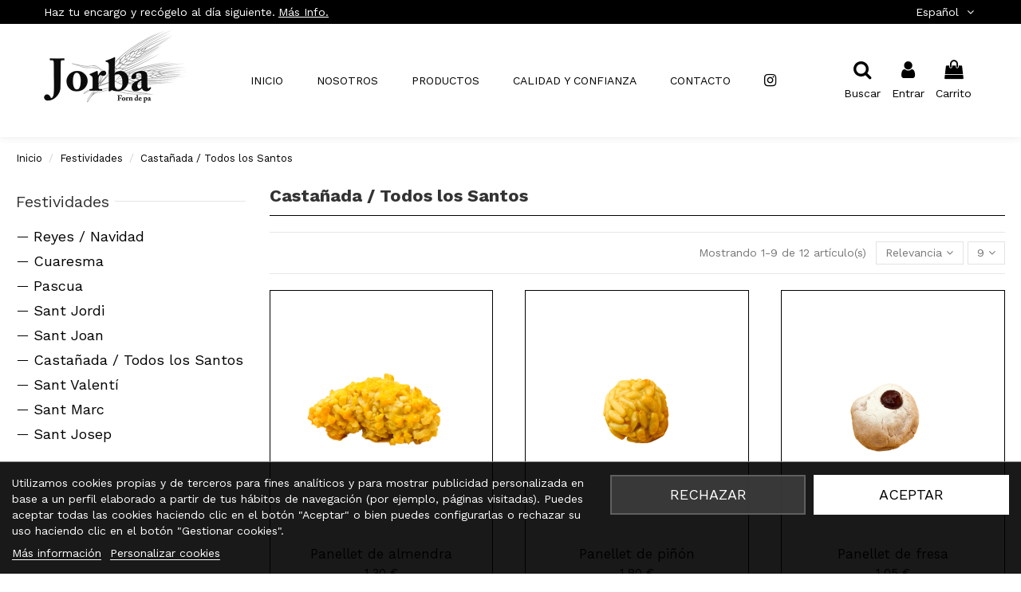

--- FILE ---
content_type: text/html; charset=utf-8
request_url: https://forndepajorba.com/es/30-castanada-todos-los-santos
body_size: 16672
content:
<!doctype html>
<html lang="es">

<head>
    
        
  <meta charset="utf-8">


  <meta http-equiv="x-ua-compatible" content="ie=edge">



  


  


  <title>Especialidades de Castañada — Horno de pan Jorba</title>
  
    
  
  
    
  
  <meta name="description" content="Especialidades Castañada. Seguimos con mucha ilusión nuestras tradiciones y endulzamos nuestras fiestas. Panellets de piñones y surtidos de panellets. Horno de pan Jorba.">
  <meta name="keywords" content="">
    
      <link rel="canonical" href="https://forndepajorba.com/es/30-castanada-todos-los-santos">
    

  
          <link rel="alternate" href="https://forndepajorba.com/ca/30-castanyada-tots-sants" hreflang="ca-es">
            <link rel="alternate" href="https://forndepajorba.com/ca/30-castanyada-tots-sants" hreflang="x-default">
                <link rel="alternate" href="https://forndepajorba.com/es/30-castanada-todos-los-santos" hreflang="es">
            

  
    <script type="application/ld+json">
  {
    "@context": "https://schema.org",
    "@id": "#store-organization",
    "@type": "Organization",
    "name" : "Forn de pa Jorba",
    "url" : "https://forndepajorba.com/es/",
  
      "logo": {
        "@type": "ImageObject",
        "url":"https://forndepajorba.com/img/logo-1674745568.jpg"
      }
      }
</script>

<script type="application/ld+json">
  {
    "@context": "https://schema.org",
    "@type": "WebPage",
    "isPartOf": {
      "@type": "WebSite",
      "url":  "https://forndepajorba.com/es/",
      "name": "Forn de pa Jorba"
    },
    "name": "Especialidades de Castañada — Horno de pan Jorba",
    "url":  "https://forndepajorba.com/es/30-castanada-todos-los-santos"
  }
</script>


  <script type="application/ld+json">
    {
      "@context": "https://schema.org",
      "@type": "BreadcrumbList",
      "itemListElement": [
                  {
            "@type": "ListItem",
            "position": 1,
            "name": "Inicio",
            "item": "https://forndepajorba.com/es/"
          },              {
            "@type": "ListItem",
            "position": 2,
            "name": "Festividades",
            "item": "https://forndepajorba.com/es/21-festividades"
          },              {
            "@type": "ListItem",
            "position": 3,
            "name": "Castañada / Todos los Santos",
            "item": "https://forndepajorba.com/es/30-castanada-todos-los-santos"
          }          ]
    }
  </script>


  

  
    <script type="application/ld+json">
  {
    "@context": "https://schema.org",
    "@type": "ItemList",
    "itemListElement": [
          {
        "@type": "ListItem",
        "position": 0,
        "name": "Panellet de almendra",
        "url": "https://forndepajorba.com/es/productos/242-panellet-de-almendra.html"
      },          {
        "@type": "ListItem",
        "position": 1,
        "name": "Panellet de piñón",
        "url": "https://forndepajorba.com/es/productos/243-panellet-de-pinon.html"
      },          {
        "@type": "ListItem",
        "position": 2,
        "name": "Panellet de fresa",
        "url": "https://forndepajorba.com/es/productos/247-panellet-de-naranja.html"
      },          {
        "@type": "ListItem",
        "position": 3,
        "name": "Panellet de naranja",
        "url": "https://forndepajorba.com/es/productos/246-panellet-de-naranja.html"
      },          {
        "@type": "ListItem",
        "position": 4,
        "name": "Panellet &quot;champiñón&quot;",
        "url": "https://forndepajorba.com/es/productos/245-panellet-champinon.html"
      },          {
        "@type": "ListItem",
        "position": 5,
        "name": "Panellet crocanti",
        "url": "https://forndepajorba.com/es/productos/244-panellet-crocanti.html"
      },          {
        "@type": "ListItem",
        "position": 6,
        "name": "Panellet de limón",
        "url": "https://forndepajorba.com/es/productos/248-panellet-de-naranja.html"
      },          {
        "@type": "ListItem",
        "position": 7,
        "name": "Panellet de café",
        "url": "https://forndepajorba.com/es/productos/249-panellet-de-naranja.html"
      },          {
        "@type": "ListItem",
        "position": 8,
        "name": "Panellet &quot;bombón&quot;",
        "url": "https://forndepajorba.com/es/productos/250-panellet-de-naranja.html"
      }        ]
  }
</script>


  
    
                
                            
        <link rel="next" href="https://forndepajorba.com/es/30-castanada-todos-los-santos?page=2">  



    <meta property="og:title" content="Especialidades de Castañada — Horno de pan Jorba"/>
    <meta property="og:url" content="https://forndepajorba.com/es/30-castanada-todos-los-santos"/>
    <meta property="og:site_name" content="Forn de pa Jorba"/>
    <meta property="og:description" content="Especialidades Castañada. Seguimos con mucha ilusión nuestras tradiciones y endulzamos nuestras fiestas. Panellets de piñones y surtidos de panellets. Horno de pan Jorba.">
    <meta property="og:type" content="website">


            <meta property="og:image" content="https://forndepajorba.com/c/30-category_default/castanada-todos-los-santos.jpg">
        <meta property="og:image:width" content="1003">
        <meta property="og:image:height" content="200">
    





      <meta name="viewport" content="initial-scale=1,user-scalable=no,maximum-scale=1,width=device-width">
  




  <link rel="icon" type="image/vnd.microsoft.icon" href="https://forndepajorba.com/img/favicon.ico?1674816192">
  <link rel="shortcut icon" type="image/x-icon" href="https://forndepajorba.com/img/favicon.ico?1674816192">
    




    <link rel="stylesheet" href="https://forndepajorba.com/themes/warehousechild/assets/cache/theme-e08e4e1329.css" type="text/css" media="all">




<link rel="preload" as="font"
      href="/themes/warehousechild/assets/css/font-awesome/fonts/fontawesome-webfont.woff?v=4.7.0"
      type="font/woff" crossorigin="anonymous">
<link rel="preload" as="font"
      href="/themes/warehousechild/assets/css/font-awesome/fonts/fontawesome-webfont.woff2?v=4.7.0"
      type="font/woff2" crossorigin="anonymous">


<link  rel="preload stylesheet"  as="style" href="/themes/warehousechild/assets/css/font-awesome/css/font-awesome-preload.css"
       type="text/css" crossorigin="anonymous">





  

  <script>
        var elementorFrontendConfig = {"isEditMode":"","stretchedSectionContainer":"","instagramToken":"","is_rtl":false,"ajax_csfr_token_url":"https:\/\/forndepajorba.com\/es\/module\/iqitelementor\/Actions?process=handleCsfrToken&ajax=1"};
        var iqitTheme = {"rm_sticky":"0","rm_breakpoint":0,"op_preloader":"0","cart_style":"side","cart_confirmation":"modal","h_layout":"4","f_fixed":"1","f_layout":"3","h_absolute":"0","h_sticky":"header","hw_width":"fullwidth","hm_submenu_width":"default","h_search_type":"full","pl_lazyload":true,"pl_infinity":true,"pl_rollover":false,"pl_crsl_autoplay":false,"pl_slider_ld":3,"pl_slider_d":3,"pl_slider_t":2,"pl_slider_p":1,"pp_thumbs":"bottom","pp_zoom":"inner","pp_image_layout":"carousel","pp_tabs":"tabha","pl_grid_qty":true};
        var iqitcountdown_days = "d.";
        var iqitextendedproduct = {"speed":"70"};
        var iqitfdc_from = 0;
        var iqitmegamenu = {"sticky":"false","containerSelector":"#wrapper > .container"};
        var prestashop = {"cart":{"products":[],"totals":{"total":{"type":"total","label":"Total","amount":0,"value":"0,00\u00a0\u20ac"},"total_including_tax":{"type":"total","label":"Total (impuestos incl.)","amount":0,"value":"0,00\u00a0\u20ac"},"total_excluding_tax":{"type":"total","label":"Total (impuestos excl.)","amount":0,"value":"0,00\u00a0\u20ac"}},"subtotals":{"products":{"type":"products","label":"Subtotal","amount":0,"value":"0,00\u00a0\u20ac"},"discounts":null,"shipping":{"type":"shipping","label":"Transporte","amount":0,"value":""},"tax":null},"products_count":0,"summary_string":"0 art\u00edculos","vouchers":{"allowed":0,"added":[]},"discounts":[],"minimalPurchase":0,"minimalPurchaseRequired":""},"currency":{"id":1,"name":"Euro","iso_code":"EUR","iso_code_num":"978","sign":"\u20ac"},"customer":{"lastname":null,"firstname":null,"email":null,"birthday":null,"newsletter":null,"newsletter_date_add":null,"optin":null,"website":null,"company":null,"siret":null,"ape":null,"is_logged":false,"gender":{"type":null,"name":null},"addresses":[]},"language":{"name":"Espa\u00f1ol (Spanish)","iso_code":"es","locale":"es-ES","language_code":"es","is_rtl":"0","date_format_lite":"d\/m\/Y","date_format_full":"d\/m\/Y H:i:s","id":2},"page":{"title":"","canonical":"https:\/\/forndepajorba.com\/es\/30-castanada-todos-los-santos","meta":{"title":"Especialidades de Casta\u00f1ada \u2014 Horno de pan Jorba","description":"Especialidades Casta\u00f1ada. Seguimos con mucha ilusi\u00f3n nuestras tradiciones y endulzamos nuestras fiestas. Panellets de pi\u00f1ones y surtidos de panellets. Horno de pan Jorba.","keywords":"","robots":"index"},"page_name":"category","body_classes":{"lang-es":true,"lang-rtl":false,"country-ES":true,"currency-EUR":true,"layout-left-column":true,"page-category":true,"tax-display-enabled":true,"category-id-30":true,"category-Casta\u00f1ada \/ Todos los Santos":true,"category-id-parent-21":true,"category-depth-level-3":true},"admin_notifications":[]},"shop":{"name":"Forn de pa Jorba","logo":"https:\/\/forndepajorba.com\/img\/logo-1674745568.jpg","stores_icon":"https:\/\/forndepajorba.com\/img\/logo_stores.png","favicon":"https:\/\/forndepajorba.com\/img\/favicon.ico"},"urls":{"base_url":"https:\/\/forndepajorba.com\/","current_url":"https:\/\/forndepajorba.com\/es\/30-castanada-todos-los-santos","shop_domain_url":"https:\/\/forndepajorba.com","img_ps_url":"https:\/\/forndepajorba.com\/img\/","img_cat_url":"https:\/\/forndepajorba.com\/img\/c\/","img_lang_url":"https:\/\/forndepajorba.com\/img\/l\/","img_prod_url":"https:\/\/forndepajorba.com\/img\/p\/","img_manu_url":"https:\/\/forndepajorba.com\/img\/m\/","img_sup_url":"https:\/\/forndepajorba.com\/img\/su\/","img_ship_url":"https:\/\/forndepajorba.com\/img\/s\/","img_store_url":"https:\/\/forndepajorba.com\/img\/st\/","img_col_url":"https:\/\/forndepajorba.com\/img\/co\/","img_url":"https:\/\/forndepajorba.com\/themes\/warehousechild\/assets\/img\/","css_url":"https:\/\/forndepajorba.com\/themes\/warehousechild\/assets\/css\/","js_url":"https:\/\/forndepajorba.com\/themes\/warehousechild\/assets\/js\/","pic_url":"https:\/\/forndepajorba.com\/upload\/","pages":{"address":"https:\/\/forndepajorba.com\/es\/direccion","addresses":"https:\/\/forndepajorba.com\/es\/direcciones","authentication":"https:\/\/forndepajorba.com\/es\/iniciar-sesion","cart":"https:\/\/forndepajorba.com\/es\/carrito","category":"https:\/\/forndepajorba.com\/es\/index.php?controller=category","cms":"https:\/\/forndepajorba.com\/es\/index.php?controller=cms","contact":"https:\/\/forndepajorba.com\/es\/contactenos","discount":"https:\/\/forndepajorba.com\/es\/descuento","guest_tracking":"https:\/\/forndepajorba.com\/es\/seguimiento-pedido-invitado","history":"https:\/\/forndepajorba.com\/es\/historial-compra","identity":"https:\/\/forndepajorba.com\/es\/datos-personales","index":"https:\/\/forndepajorba.com\/es\/","my_account":"https:\/\/forndepajorba.com\/es\/mi-cuenta","order_confirmation":"https:\/\/forndepajorba.com\/es\/confirmacion-pedido","order_detail":"https:\/\/forndepajorba.com\/es\/index.php?controller=order-detail","order_follow":"https:\/\/forndepajorba.com\/es\/seguimiento-pedido","order":"https:\/\/forndepajorba.com\/es\/pedido","order_return":"https:\/\/forndepajorba.com\/es\/index.php?controller=order-return","order_slip":"https:\/\/forndepajorba.com\/es\/facturas-abono","pagenotfound":"https:\/\/forndepajorba.com\/es\/pagina-no-encontrada","password":"https:\/\/forndepajorba.com\/es\/recuperar-contrase\u00f1a","pdf_invoice":"https:\/\/forndepajorba.com\/es\/index.php?controller=pdf-invoice","pdf_order_return":"https:\/\/forndepajorba.com\/es\/index.php?controller=pdf-order-return","pdf_order_slip":"https:\/\/forndepajorba.com\/es\/index.php?controller=pdf-order-slip","prices_drop":"https:\/\/forndepajorba.com\/es\/productos-rebajados","product":"https:\/\/forndepajorba.com\/es\/index.php?controller=product","search":"https:\/\/forndepajorba.com\/es\/busqueda","sitemap":"https:\/\/forndepajorba.com\/es\/mapa del sitio","stores":"https:\/\/forndepajorba.com\/es\/tiendas","supplier":"https:\/\/forndepajorba.com\/es\/proveedor","register":"https:\/\/forndepajorba.com\/es\/iniciar-sesion?create_account=1","order_login":"https:\/\/forndepajorba.com\/es\/pedido?login=1"},"alternative_langs":{"ca-es":"https:\/\/forndepajorba.com\/ca\/30-castanyada-tots-sants","es":"https:\/\/forndepajorba.com\/es\/30-castanada-todos-los-santos"},"theme_assets":"\/themes\/warehousechild\/assets\/","actions":{"logout":"https:\/\/forndepajorba.com\/es\/?mylogout="},"no_picture_image":{"bySize":{"small_default":{"url":"https:\/\/forndepajorba.com\/img\/p\/es-default-small_default.jpg","width":98,"height":127},"cart_default":{"url":"https:\/\/forndepajorba.com\/img\/p\/es-default-cart_default.jpg","width":125,"height":162},"home_default":{"url":"https:\/\/forndepajorba.com\/img\/p\/es-default-home_default.jpg","width":236,"height":305},"large_default":{"url":"https:\/\/forndepajorba.com\/img\/p\/es-default-large_default.jpg","width":381,"height":492},"medium_default":{"url":"https:\/\/forndepajorba.com\/img\/p\/es-default-medium_default.jpg","width":452,"height":584},"thickbox_default":{"url":"https:\/\/forndepajorba.com\/img\/p\/es-default-thickbox_default.jpg","width":1100,"height":1422}},"small":{"url":"https:\/\/forndepajorba.com\/img\/p\/es-default-small_default.jpg","width":98,"height":127},"medium":{"url":"https:\/\/forndepajorba.com\/img\/p\/es-default-large_default.jpg","width":381,"height":492},"large":{"url":"https:\/\/forndepajorba.com\/img\/p\/es-default-thickbox_default.jpg","width":1100,"height":1422},"legend":""}},"configuration":{"display_taxes_label":true,"display_prices_tax_incl":true,"is_catalog":false,"show_prices":true,"opt_in":{"partner":false},"quantity_discount":{"type":"discount","label":"Descuento unitario"},"voucher_enabled":0,"return_enabled":0},"field_required":[],"breadcrumb":{"links":[{"title":"Inicio","url":"https:\/\/forndepajorba.com\/es\/"},{"title":"Festividades","url":"https:\/\/forndepajorba.com\/es\/21-festividades"},{"title":"Casta\u00f1ada \/ Todos los Santos","url":"https:\/\/forndepajorba.com\/es\/30-castanada-todos-los-santos"}],"count":3},"link":{"protocol_link":"https:\/\/","protocol_content":"https:\/\/"},"time":1768942721,"static_token":"05ef4247c76c18404acac7950e77ad76","token":"e7e06505a12e4288874619243dcf514d","debug":false};
        var psemailsubscription_subscription = "https:\/\/forndepajorba.com\/es\/module\/ps_emailsubscription\/subscription";
      </script>



  
<script type="text/javascript">
    var lgcookieslaw_consent_mode = 0;
    var lgcookieslaw_banner_url_ajax_controller = "https://forndepajorba.com/es/module/lgcookieslaw/ajax";     var lgcookieslaw_cookie_values = null;     var lgcookieslaw_saved_preferences = 0;
    var lgcookieslaw_ajax_calls_token = "7fb807a7105c34a3fa1fce559f177242";
    var lgcookieslaw_reload = 1;
    var lgcookieslaw_block_navigation = 0;
    var lgcookieslaw_banner_position = 2;
    var lgcookieslaw_show_fixed_button = 1;
    var lgcookieslaw_save_user_consent = 1;
    var lgcookieslaw_reject_cookies_when_closing_banner = 0;
</script>




    
    
    </head>

<body id="category" class="lang-es country-es currency-eur layout-left-column page-category tax-display-enabled category-id-30 category-castanada-todos-los-santos category-id-parent-21 category-depth-level-3 body-desktop-header-style-w-4">


    




    


<main id="main-page-content"  >
    
            

    <header id="header" class="desktop-header-style-w-4">
        
            
  <div class="header-banner">
    
  </div>




            <nav class="header-nav">
        <div class="container">
    
        <div class="row justify-content-between">
            <div class="col col-auto col-md left-nav">
                                <div id="custom-text">
  <p>Haz tu encargo y recógelo al día siguiente. <a href="https://forndepajorba.com/es/content/9-condiciones#entrega">Más Info.</a></p>
</div>

            </div>
            <div class="col col-auto center-nav text-center">
                
             </div>
            <div class="col col-auto col-md right-nav text-right">
                

<div id="language_selector" class="d-inline-block">
    <div class="language-selector-wrapper d-inline-block">
        <div class="language-selector dropdown js-dropdown">
            <a class="expand-more" data-toggle="dropdown" data-iso-code="es"><img width="16" height="11" src="https://forndepajorba.com/img/l/2.jpg" alt="Español" class="img-fluid lang-flag" /> Español <i class="fa fa-angle-down fa-fw" aria-hidden="true"></i></a>
            <div class="dropdown-menu">
                <ul>
                                            <li >
                            <a href="https://forndepajorba.com/ca/30-castanyada-tots-sants" rel="alternate" hreflang="ca"
                               class="dropdown-item"><img width="16" height="11" src="https://forndepajorba.com/img/l/1.jpg" alt="Català" class="img-fluid lang-flag"  data-iso-code="ca"/> Català</a>
                        </li>
                                            <li  class="current" >
                            <a href="https://forndepajorba.com/es/30-castanada-todos-los-santos" rel="alternate" hreflang="es"
                               class="dropdown-item"><img width="16" height="11" src="https://forndepajorba.com/img/l/2.jpg" alt="Español" class="img-fluid lang-flag"  data-iso-code="es"/> Español</a>
                        </li>
                                    </ul>
            </div>
        </div>
    </div>
</div>

             </div>
        </div>

                        </div>
            </nav>
        



<div id="desktop-header" class="desktop-header-style-4">
    
            
<div class="header-top">
    <div id="desktop-header-container" class="container">
        <div class="row align-items-center">
                            <div class="col col-auto col-header-left">
                    <div id="desktop_logo">
                        
  <a href="https://forndepajorba.com/es/">
    <img class="logo img-fluid"
         src="https://forndepajorba.com/img/logo-1674745568.jpg"
                  alt="Forn de pa Jorba"
         width="360"
         height="284"
    >
  </a>

                    </div>
                    
                </div>
                <div class="col col-header-center col-header-menu">
                                        	<div id="iqitmegamenu-wrapper" class="iqitmegamenu-wrapper iqitmegamenu-all">
		<div class="container container-iqitmegamenu">
		<div id="iqitmegamenu-horizontal" class="iqitmegamenu  clearfix" role="navigation">

								
				<nav id="cbp-hrmenu" class="cbp-hrmenu cbp-horizontal cbp-hrsub-narrow">
					<ul>
												<li id="cbp-hrmenu-tab-1" class="cbp-hrmenu-tab cbp-hrmenu-tab-1 ">
	<a href="https://forndepajorba.com/es/" class="nav-link" >

								<span class="cbp-tab-title">
								Inicio</span>
														</a>
													</li>
												<li id="cbp-hrmenu-tab-2" class="cbp-hrmenu-tab cbp-hrmenu-tab-2 ">
	<a href="https://forndepajorba.com/es/content/4-abrera-esparreguera" class="nav-link" >

								<span class="cbp-tab-title">
								Nosotros</span>
														</a>
													</li>
												<li id="cbp-hrmenu-tab-3" class="cbp-hrmenu-tab cbp-hrmenu-tab-3  cbp-has-submeu">
	<a role="button" class="cbp-empty-mlink nav-link">

								<span class="cbp-tab-title">
								Productos <i class="fa fa-angle-down cbp-submenu-aindicator"></i></span>
														</a>
														<div class="cbp-hrsub col-5">
								<div class="cbp-hrsub-inner">
									<div class="container iqitmegamenu-submenu-container">
									
																																	



<div class="row menu_row menu-element  first_rows menu-element-id-3">
                

                                                



    <div class="col-3 cbp-menu-column cbp-menu-element menu-element-id-5 ">
        <div class="cbp-menu-column-inner">
                        
                
                
                    
                                                    <div class="row cbp-categories-row">
                                                                                                            <div class="col-12">
                                            <div class="cbp-category-link-w"><a href="https://forndepajorba.com/es/10-pan-artesanal"
                                                                                class="cbp-column-title nav-link cbp-category-title">Pan artesanal</a>
                                                                                                                                                    
    <ul class="cbp-links cbp-category-tree"><li ><div class="cbp-category-link-w"><a href="https://forndepajorba.com/es/13-barras-de-pan-artesanal">Barras</a></div></li><li ><div class="cbp-category-link-w"><a href="https://forndepajorba.com/es/12-pan-de-payes-artesanal">Payés</a></div></li><li ><div class="cbp-category-link-w"><a href="https://forndepajorba.com/es/14-especialidades-pan-artesanal">Especialidades</a></div></li><li ><div class="cbp-category-link-w"><a href="https://forndepajorba.com/es/15-pan-de-molde-artesanal">Pan de molde</a></div></li><li ><div class="cbp-category-link-w"><a href="https://forndepajorba.com/es/16-panecillos-artesanales">Panecillos</a></div></li></ul>

                                                                                            </div>
                                        </div>
                                                                                                </div>
                                            
                
            

            
            </div>    </div>
                                    



    <div class="col-3 cbp-menu-column cbp-menu-element menu-element-id-6 ">
        <div class="cbp-menu-column-inner">
                        
                
                
                    
                                                    <div class="row cbp-categories-row">
                                                                                                            <div class="col-12">
                                            <div class="cbp-category-link-w"><a href="https://forndepajorba.com/es/11-bolleria"
                                                                                class="cbp-column-title nav-link cbp-category-title">Bollería</a>
                                                                                                                                                    
    <ul class="cbp-links cbp-category-tree"><li ><div class="cbp-category-link-w"><a href="https://forndepajorba.com/es/17-dulce">Dulce</a></div></li><li ><div class="cbp-category-link-w"><a href="https://forndepajorba.com/es/18-salado">Salado</a></div></li><li ><div class="cbp-category-link-w"><a href="https://forndepajorba.com/es/19-cocas">Cocas</a></div></li><li ><div class="cbp-category-link-w"><a href="https://forndepajorba.com/es/22-magdalenas">Magdalenas</a></div></li><li ><div class="cbp-category-link-w"><a href="https://forndepajorba.com/es/23-pasteles">Pasteles</a></div></li></ul>

                                                                                            </div>
                                        </div>
                                                                                                </div>
                                            
                
            

            
            </div>    </div>
                                    



    <div class="col-3 cbp-menu-column cbp-menu-element menu-element-id-4 ">
        <div class="cbp-menu-column-inner">
                        
                
                
                    
                                                    <div class="row cbp-categories-row">
                                                                                                            <div class="col-12">
                                            <div class="cbp-category-link-w"><a href="https://forndepajorba.com/es/21-festividades"
                                                                                class="cbp-column-title nav-link cbp-category-title">Festividades</a>
                                                                                                                                                    
    <ul class="cbp-links cbp-category-tree"><li ><div class="cbp-category-link-w"><a href="https://forndepajorba.com/es/24-reyes-navidad">Reyes / Navidad</a></div></li><li ><div class="cbp-category-link-w"><a href="https://forndepajorba.com/es/26-cuaresma">Cuaresma</a></div></li><li ><div class="cbp-category-link-w"><a href="https://forndepajorba.com/es/25-pascua">Pascua</a></div></li><li ><div class="cbp-category-link-w"><a href="https://forndepajorba.com/es/27-sant-jordi">Sant Jordi</a></div></li><li ><div class="cbp-category-link-w"><a href="https://forndepajorba.com/es/28-sant-joan">Sant Joan</a></div></li><li ><div class="cbp-category-link-w"><a href="https://forndepajorba.com/es/30-castanada-todos-los-santos">Castañada / Todos los Santos</a></div></li><li ><div class="cbp-category-link-w"><a href="https://forndepajorba.com/es/32-sant-valenti">Sant Valentí</a></div></li><li ><div class="cbp-category-link-w"><a href="https://forndepajorba.com/es/33-sant-marc">Sant Marc</a></div></li><li ><div class="cbp-category-link-w"><a href="https://forndepajorba.com/es/34-sant-josep">Sant Josep</a></div></li></ul>

                                                                                            </div>
                                        </div>
                                                                                                </div>
                                            
                
            

            
            </div>    </div>
                                    



    <div class="col-3 cbp-menu-column cbp-menu-element menu-element-id-7 ">
        <div class="cbp-menu-column-inner">
                        
                
                
                    
                                                    <div class="row cbp-categories-row">
                                                                                                            <div class="col-12">
                                            <div class="cbp-category-link-w"><a href="https://forndepajorba.com/es/31-catering"
                                                                                class="cbp-column-title nav-link cbp-category-title">Catering</a>
                                                                                                                                            </div>
                                        </div>
                                                                                                </div>
                                            
                
            

            
            </div>    </div>
                            
                </div>
																					
																			</div>
								</div>
							</div>
													</li>
												<li id="cbp-hrmenu-tab-4" class="cbp-hrmenu-tab cbp-hrmenu-tab-4 ">
	<a href="https://forndepajorba.com/es/content/10-calidad" class="nav-link" >

								<span class="cbp-tab-title">
								Calidad y confianza</span>
														</a>
													</li>
												<li id="cbp-hrmenu-tab-5" class="cbp-hrmenu-tab cbp-hrmenu-tab-5 ">
	<a href="https://forndepajorba.com/es/content/6-contacto" class="nav-link" >

								<span class="cbp-tab-title">
								Contacto</span>
														</a>
													</li>
												<li id="cbp-hrmenu-tab-8" class="cbp-hrmenu-tab cbp-hrmenu-tab-8 cbp-onlyicon ">
	<a href="" class="nav-link" target="_blank" rel="noopener noreferrer">

								<span class="cbp-tab-title"> <i class="icon fa fa-instagram cbp-mainlink-icon"></i>
								</span>
														</a>
													</li>
											</ul>
				</nav>
		</div>
		</div>
		<div id="sticky-cart-wrapper"></div>
	</div>

<div id="_desktop_iqitmegamenu-mobile">
	<div id="iqitmegamenu-mobile">
		
		<ul>
		


	
	<li><a  href="https://forndepajorba.com/es/" >Inicio</a></li><li><a  href="https://forndepajorba.com/es/content/4-abrera-esparreguera" >Nosotros</a></li><li><span class="mm-expand"><i class="fa fa-angle-down expand-icon" aria-hidden="true"></i><i class="fa fa-angle-up close-icon" aria-hidden="true"></i></span><a  href="https://forndepajorba.com/es/2-productos" >Productos</a>
	<ul><li><span class="mm-expand"><i class="fa fa-angle-down expand-icon" aria-hidden="true"></i><i class="fa fa-angle-up close-icon" aria-hidden="true"></i></span><a  href="https://forndepajorba.com/es/10-pan-artesanal" >Pan artesanal</a>
	<ul><li><a  href="https://forndepajorba.com/es/13-barras-de-pan-artesanal" >Barras</a></li><li><a  href="https://forndepajorba.com/es/12-pan-de-payes-artesanal" >Payés</a></li><li><a  href="https://forndepajorba.com/es/14-especialidades-pan-artesanal" >Especialidades</a></li><li><a  href="https://forndepajorba.com/es/15-pan-de-molde-artesanal" >Pan de molde</a></li><li><a  href="https://forndepajorba.com/es/16-panecillos-artesanales" >Panecillos</a></li></ul></li><li><span class="mm-expand"><i class="fa fa-angle-down expand-icon" aria-hidden="true"></i><i class="fa fa-angle-up close-icon" aria-hidden="true"></i></span><a  href="https://forndepajorba.com/es/11-bolleria" >Bollería</a>
	<ul><li><a  href="https://forndepajorba.com/es/17-dulce" >Dulce</a></li><li><a  href="https://forndepajorba.com/es/18-salado" >Salado</a></li><li><a  href="https://forndepajorba.com/es/19-cocas" >Cocas</a></li><li><a  href="https://forndepajorba.com/es/22-magdalenas" >Magdalenas</a></li><li><a  href="https://forndepajorba.com/es/23-pasteles" >Pasteles</a></li></ul></li><li><span class="mm-expand"><i class="fa fa-angle-down expand-icon" aria-hidden="true"></i><i class="fa fa-angle-up close-icon" aria-hidden="true"></i></span><a  href="https://forndepajorba.com/es/21-festividades" >Festividades</a>
	<ul><li><a  href="https://forndepajorba.com/es/24-reyes-navidad" >Reyes / Navidad</a></li><li><a  href="https://forndepajorba.com/es/26-cuaresma" >Cuaresma</a></li><li><a  href="https://forndepajorba.com/es/25-pascua" >Pascua</a></li><li><a  href="https://forndepajorba.com/es/27-sant-jordi" >Sant Jordi</a></li><li><a  href="https://forndepajorba.com/es/28-sant-joan" >Sant Joan</a></li><li><a  href="https://forndepajorba.com/es/30-castanada-todos-los-santos" >Castañada / Todos los Santos</a></li><li><a  href="https://forndepajorba.com/es/32-sant-valenti" >Sant Valentí</a></li><li><a  href="https://forndepajorba.com/es/33-sant-marc" >Sant Marc</a></li><li><a  href="https://forndepajorba.com/es/34-sant-josep" >Sant Josep</a></li></ul></li><li><a  href="https://forndepajorba.com/es/31-catering" >Catering</a></li></ul></li><li><a  href="https://forndepajorba.com/es/content/10-calidad" >Calidad y confianza</a></li><li><a  href="https://forndepajorba.com/es/content/6-contacto" >Contacto</a></li><li><a  href="https://www.instagram.com/forndepajorba/" >Síguenos en Instagram</a></li>
		</ul>
		
	</div>
</div>

                    
                </div>
                        <div class="col col-auto col-header-right">
                <div class="row no-gutters justify-content-end">
                                            <div id="header-search-btn" class="col col-auto header-btn-w header-search-btn-w">
    <a data-toggle="dropdown" id="header-search-btn-drop"  class="header-btn header-search-btn" data-display="static">
        <i class="fa fa-search fa-fw icon" aria-hidden="true"></i>
        <span class="title">Buscar</span>
    </a>
        <div class="dropdown-menu-custom  dropdown-menu">
        <div class="dropdown-content modal-backdrop fullscreen-search">
            
<!-- Block search module TOP -->
<div id="search_widget" class="search-widget" data-search-controller-url="https://forndepajorba.com/es/module/iqitsearch/searchiqit">
    <form method="get" action="https://forndepajorba.com/es/module/iqitsearch/searchiqit">
        <div class="input-group">
            <input type="text" name="s" value="" data-all-text="Show all results"
                   data-blog-text="Blog post"
                   data-product-text="Product"
                   data-brands-text="Marca"
                   autocomplete="off" autocorrect="off" autocapitalize="off" spellcheck="false"
                   placeholder="Search our catalog" class="form-control form-search-control" />
            <button type="submit" class="search-btn">
                <i class="fa fa-search"></i>
            </button>
        </div>
    </form>
</div>
<!-- /Block search module TOP -->

            <div id="fullscreen-search-backdrop"></div>
        </div>
    </div>
    </div>
                    
                    
                                            <div id="header-user-btn" class="col col-auto header-btn-w header-user-btn-w">
            <a href="https://forndepajorba.com/es/mi-cuenta"
           title="Acceda a su cuenta de cliente"
           rel="nofollow" class="header-btn header-user-btn">
            <i class="fa fa-user fa-fw icon" aria-hidden="true"></i>
            <span class="title">Entrar</span>
        </a>
    </div>









                                        

                    

                                            
                                                    <div id="ps-shoppingcart-wrapper" class="col col-auto">
    <div id="ps-shoppingcart"
         class="header-btn-w header-cart-btn-w ps-shoppingcart side-cart">
         <div id="blockcart" class="blockcart cart-preview"
         data-refresh-url="//forndepajorba.com/es/module/ps_shoppingcart/ajax">
        <a id="cart-toogle" class="cart-toogle header-btn header-cart-btn" data-toggle="dropdown" data-display="static">
            <i class="fa fa-shopping-bag fa-fw icon" aria-hidden="true"><span class="cart-products-count-btn  d-none">0</span></i>
            <span class="info-wrapper">
            <span class="title">Carrito</span>
            <span class="cart-toggle-details">
            <span class="text-faded cart-separator"> / </span>
                            Empty
                        </span>
            </span>
        </a>
        <div id="_desktop_blockcart-content" class="dropdown-menu-custom dropdown-menu">
    <div id="blockcart-content" class="blockcart-content" >
        <div class="cart-title">
            <span class="modal-title">Your cart</span>
            <button type="button" id="js-cart-close" class="close">
                <span>×</span>
            </button>
            <hr>
        </div>
                    <span class="no-items">No hay más artículos en su carrito</span>
            </div>
</div> </div>




    </div>
</div>
                                                
                                    </div>
                
            </div>
            <div class="col-12">
                <div class="row">
                    

<div id="lgcookieslaw_banner" class="lgcookieslaw-banner lgcookieslaw-banner-bottom lgcookieslaw-reject-button-enabled">
    
    <div class="container">
        <div class="lgcookieslaw-banner-message">
            <p>Utilizamos cookies propias y de terceros para fines analíticos y para mostrar publicidad personalizada en base a un perfil elaborado a partir de tus hábitos de navegación (por ejemplo, páginas visitadas). Puedes aceptar todas las cookies haciendo clic en el botón "Aceptar" o bien puedes configurarlas o rechazar su uso haciendo clic en el botón "Gestionar cookies".</p> 
            <div class="lgcookieslaw-link-container">
                <a class="lgcookieslaw-info-link lgcookieslaw-link" target="_blank" href="https://forndepajorba.com/es/content/8-pco">Más información</a>

                <a id="lgcookieslaw_customize_cookies_link" class="lgcookieslaw-customize-cookies-link lgcookieslaw-link">Personalizar cookies</a>
            </div>
        </div>
        <div class="lgcookieslaw-button-container">
                            <button class="lgcookieslaw-button lgcookieslaw-reject-button">
                    Rechazar
                </button>
            
            <button class="lgcookieslaw-button lgcookieslaw-accept-button">
                Aceptar
            </button>
        </div>
    </div>
</div>

<div id="lgcookieslaw_modal" class="lgcookieslaw-modal">
    <div class="lgcookieslaw-modal-header">
        <h2 class="lgcookieslaw-modal-header-title">
            Preferencias de cookies

            <div class="lgcookieslaw-modal-header-title-user-consent-elements">
                <div
                    class="lgcookieslaw-badge lgcookieslaw-tooltip-container lgcookieslaw-user-consent-consent-date"
                    role="tooltip"
                    title=""
                >
                    <i class="lgcookieslaw-icon-schedule"></i> <span class="lgcookieslaw-user-consent-consent-date-text"></span>
                </div>
                <a
                    class="lgcookieslaw-badge lgcookieslaw-tooltip-container lgcookieslaw-user-consent-download"
                    role="tooltip"
                    title="Haga clic para descargar el consentimiento"
                    target="_blank"
                    href=""
                >
                    <i class="lgcookieslaw-icon-download"></i> Consentimiento
                </a>
            </div>
        </h2>
    </div>
    <div class="lgcookieslaw-modal-body">
        <div class="lgcookieslaw-modal-body-content">
                                                <div class="lgcookieslaw-section">
                        <div class="lgcookieslaw-section-name">
                            Cookies funcionales                                <div
                                    class="lgcookieslaw-badge lgcookieslaw-tooltip-container"
                                    role="tooltip"
                                    title="Obligatoria"
                                >
                                    Técnica
                                </div>
                                                    </div>
                        <div class="lgcookieslaw-section-checkbox">
                            <div class="lgcookieslaw-switch lgcookieslaw-switch-disabled">
                                <div class="lgcookieslaw-slider-option lgcookieslaw-slider-option-left">No</div>
                                <input
                                    type="checkbox"
                                    id="lgcookieslaw_purpose_1"
                                    class="lgcookieslaw-purpose"
                                    data-id-lgcookieslaw-purpose="1"
                                    data-consent-mode="true"
                                    data-consent-type=""                                    data-technical="true"
                                    data-checked="true"
                                />
                                <span
                                    id="lgcookieslaw_slider_1"
                                    class="lgcookieslaw-slider lgcookieslaw-slider-checked"
                                ></span>
                                <div class="lgcookieslaw-slider-option lgcookieslaw-slider-option-right">Si</div>
                            </div>
                        </div>
                        <div class="lgcookieslaw-section-purpose">
                            <a class="lgcookieslaw-section-purpose-button collapsed" data-toggle="collapse" href="#multi_collapse_lgcookieslaw_purpose_1" role="button" aria-expanded="false" aria-controls="multi_collapse_lgcookieslaw_purpose_1">
                                <span class="lgcookieslaw-section-purpose-button-title">Descripción y cookies</span>
                            </a>
                            <div class="lgcookieslaw-section-purpose-content collapse multi-collapse" id="multi_collapse_lgcookieslaw_purpose_1">
                                <div class="lgcookieslaw-section-purpose-content-description">
                                    Las cookies funcionales son las estrictamente necesarias para prestar los servicios del sitio web, así como para su correcto funcionamiento, por lo que no es posible rechazar su uso. Permiten al usuario la navegación a través de nuestro sitio web y la utilización de las diferentes opciones o servicios que en él existen.                                 </div>

                                                                    <div class="lgcookieslaw-section-purpose-content-cookies">
                                        <div class="table-responsive">
                                            <table class="lgcookieslaw-section-purpose-content-cookies-table table">
                                                <thead>
                                                    <tr>
                                                        <th>
                                                            <span
                                                                class="lgcookieslaw-tooltip-container"
                                                                role="tooltip"
                                                                title="Nombre de la cookie"
                                                            >
                                                                Cookie
                                                            </span>
                                                        </th>
                                                        <th>
                                                            <span
                                                                class="lgcookieslaw-tooltip-container"
                                                                role="tooltip"
                                                                title="Dominio asociado a la cookie"
                                                            >
                                                                Proveedor
                                                            </span>
                                                        </th>
                                                        <th>
                                                            <span
                                                                class="lgcookieslaw-tooltip-container"
                                                                role="tooltip"
                                                                title="Finalidad de la cookie"
                                                            >
                                                                Propósito
                                                            </span>
                                                        </th>
                                                        <th>
                                                            <span
                                                                class="lgcookieslaw-tooltip-container"
                                                                role="tooltip"
                                                                title="Hora de vencimiento de la cookie"
                                                            >
                                                                Caducidad
                                                            </span>
                                                        </th>
                                                    </tr>
                                                </thead>
                                                <tbody>
                                                                                                            <tr>
                                                            <td>nPedSession</td>
                                                            <td>forndepajorba.com</td>
                                                            <td>Ésta es una cookie utilizada por Prestashop para almacenar información y mantener abierta la sesión del usuario. </td>
                                                            <td>Sesión</td>
                                                        </tr>
                                                                                                            <tr>
                                                            <td>PHP_SESSID</td>
                                                            <td>forndepajorba.com</td>
                                                            <td>La cookie PHPSESSID es nativa de PHP y permite que los sitios web almacenen datos de estado serializados. En el sitio web se utiliza para establecer una sesión de usuario y pasar datos de estado a través de una cookie temporal, lo que comúnmente se conoce como cookie de sesión. Estas cookies solo permanecerán en su ordenador hasta que cierre su navegador. </td>
                                                            <td>Sesión</td>
                                                        </tr>
                                                                                                            <tr>
                                                            <td>PrestaShop-#</td>
                                                            <td>forndepajorba.com</td>
                                                            <td>Esta es una cookie utilizada por Prestashop para almacenar información y mantener abierta la sesión del usuario. Almacena información como moneda, idioma, ID de cliente, entre otros datos necesarios para el correcto funcionamiento del sitio web. </td>
                                                            <td>480 horas</td>
                                                        </tr>
                                                                                                    </tbody>
                                            </table>
                                        </div>
                                    </div>
                                                            </div>
                        </div>
                    </div>
                                    <div class="lgcookieslaw-section">
                        <div class="lgcookieslaw-section-name">
                            Cookies publicitarias                        </div>
                        <div class="lgcookieslaw-section-checkbox">
                            <div class="lgcookieslaw-switch">
                                <div class="lgcookieslaw-slider-option lgcookieslaw-slider-option-left">No</div>
                                <input
                                    type="checkbox"
                                    id="lgcookieslaw_purpose_2"
                                    class="lgcookieslaw-purpose"
                                    data-id-lgcookieslaw-purpose="2"
                                    data-consent-mode="true"
                                    data-consent-type=""                                    data-technical="false"
                                    data-checked="false"
                                />
                                <span
                                    id="lgcookieslaw_slider_2"
                                    class="lgcookieslaw-slider"
                                ></span>
                                <div class="lgcookieslaw-slider-option lgcookieslaw-slider-option-right">Si</div>
                            </div>
                        </div>
                        <div class="lgcookieslaw-section-purpose">
                            <a class="lgcookieslaw-section-purpose-button collapsed" data-toggle="collapse" href="#multi_collapse_lgcookieslaw_purpose_2" role="button" aria-expanded="false" aria-controls="multi_collapse_lgcookieslaw_purpose_2">
                                <span class="lgcookieslaw-section-purpose-button-title">Descripción</span>
                            </a>
                            <div class="lgcookieslaw-section-purpose-content collapse multi-collapse" id="multi_collapse_lgcookieslaw_purpose_2">
                                <div class="lgcookieslaw-section-purpose-content-description">
                                    Son aquellas que recaban información sobre los anuncios mostrados a los usuarios del sitio web. Pueden ser de anónimas, si solo recopilan información sobre los espacios publicitarios mostrados sin identificar al usuario o, personalizadas, si recopilan información personal del usuario de la tienda por parte de un tercero, para la personalización de dichos espacios publicitarios.                                 </div>

                                                            </div>
                        </div>
                    </div>
                                    <div class="lgcookieslaw-section">
                        <div class="lgcookieslaw-section-name">
                            Cookies de analíticas                        </div>
                        <div class="lgcookieslaw-section-checkbox">
                            <div class="lgcookieslaw-switch">
                                <div class="lgcookieslaw-slider-option lgcookieslaw-slider-option-left">No</div>
                                <input
                                    type="checkbox"
                                    id="lgcookieslaw_purpose_3"
                                    class="lgcookieslaw-purpose"
                                    data-id-lgcookieslaw-purpose="3"
                                    data-consent-mode="true"
                                    data-consent-type=""                                    data-technical="false"
                                    data-checked="false"
                                />
                                <span
                                    id="lgcookieslaw_slider_3"
                                    class="lgcookieslaw-slider"
                                ></span>
                                <div class="lgcookieslaw-slider-option lgcookieslaw-slider-option-right">Si</div>
                            </div>
                        </div>
                        <div class="lgcookieslaw-section-purpose">
                            <a class="lgcookieslaw-section-purpose-button collapsed" data-toggle="collapse" href="#multi_collapse_lgcookieslaw_purpose_3" role="button" aria-expanded="false" aria-controls="multi_collapse_lgcookieslaw_purpose_3">
                                <span class="lgcookieslaw-section-purpose-button-title">Descripción y cookies</span>
                            </a>
                            <div class="lgcookieslaw-section-purpose-content collapse multi-collapse" id="multi_collapse_lgcookieslaw_purpose_3">
                                <div class="lgcookieslaw-section-purpose-content-description">
                                    Recopilen informació sobre l'experiència de navegació de l'usuari a la botiga, normalment de manera anònima, encara que de vegades també permeten identificar de manera única i inequívoca l'usuari per obtenir informes sobre els interessos dels usuaris en els productes o serveis que ofereix la botiga.                                 </div>

                                                                    <div class="lgcookieslaw-section-purpose-content-cookies">
                                        <div class="table-responsive">
                                            <table class="lgcookieslaw-section-purpose-content-cookies-table table">
                                                <thead>
                                                    <tr>
                                                        <th>
                                                            <span
                                                                class="lgcookieslaw-tooltip-container"
                                                                role="tooltip"
                                                                title="Nombre de la cookie"
                                                            >
                                                                Cookie
                                                            </span>
                                                        </th>
                                                        <th>
                                                            <span
                                                                class="lgcookieslaw-tooltip-container"
                                                                role="tooltip"
                                                                title="Dominio asociado a la cookie"
                                                            >
                                                                Proveedor
                                                            </span>
                                                        </th>
                                                        <th>
                                                            <span
                                                                class="lgcookieslaw-tooltip-container"
                                                                role="tooltip"
                                                                title="Finalidad de la cookie"
                                                            >
                                                                Propósito
                                                            </span>
                                                        </th>
                                                        <th>
                                                            <span
                                                                class="lgcookieslaw-tooltip-container"
                                                                role="tooltip"
                                                                title="Hora de vencimiento de la cookie"
                                                            >
                                                                Caducidad
                                                            </span>
                                                        </th>
                                                    </tr>
                                                </thead>
                                                <tbody>
                                                                                                            <tr>
                                                            <td>_ga</td>
                                                            <td><a href="https://policies.google.com/privacy">Google</a></td>
                                                            <td>Registra una identificación única que se utiliza para generar datos estadísticos acerca de cómo utiliza el visitante el sitio web. </td>
                                                            <td>1 año</td>
                                                        </tr>
                                                                                                            <tr>
                                                            <td>_gat</td>
                                                            <td><a href="https://policies.google.com/privacy">Google</a></td>
                                                            <td>Utilizado por Google Analytics para controlar la tasa de peticiones. </td>
                                                            <td>1 día</td>
                                                        </tr>
                                                                                                            <tr>
                                                            <td>_gid</td>
                                                            <td><a href="https://policies.google.com/privacy">Google</a></td>
                                                            <td>Registra una identificación única que se utiliza para generar datos estadísticos acerca de cómo utiliza el visitante el sitio web. </td>
                                                            <td>1 día</td>
                                                        </tr>
                                                                                                    </tbody>
                                            </table>
                                        </div>
                                    </div>
                                                            </div>
                        </div>
                    </div>
                                    <div class="lgcookieslaw-section">
                        <div class="lgcookieslaw-section-name">
                            Cookies de rendimiento                        </div>
                        <div class="lgcookieslaw-section-checkbox">
                            <div class="lgcookieslaw-switch">
                                <div class="lgcookieslaw-slider-option lgcookieslaw-slider-option-left">No</div>
                                <input
                                    type="checkbox"
                                    id="lgcookieslaw_purpose_4"
                                    class="lgcookieslaw-purpose"
                                    data-id-lgcookieslaw-purpose="4"
                                    data-consent-mode="false"
                                                                        data-technical="false"
                                    data-checked="false"
                                />
                                <span
                                    id="lgcookieslaw_slider_4"
                                    class="lgcookieslaw-slider"
                                ></span>
                                <div class="lgcookieslaw-slider-option lgcookieslaw-slider-option-right">Si</div>
                            </div>
                        </div>
                        <div class="lgcookieslaw-section-purpose">
                            <a class="lgcookieslaw-section-purpose-button collapsed" data-toggle="collapse" href="#multi_collapse_lgcookieslaw_purpose_4" role="button" aria-expanded="false" aria-controls="multi_collapse_lgcookieslaw_purpose_4">
                                <span class="lgcookieslaw-section-purpose-button-title">Descripción</span>
                            </a>
                            <div class="lgcookieslaw-section-purpose-content collapse multi-collapse" id="multi_collapse_lgcookieslaw_purpose_4">
                                <div class="lgcookieslaw-section-purpose-content-description">
                                    Se usan para mejorar la experiencia de navegación y optimizar el funcionamiento de la tienda.                                 </div>

                                                            </div>
                        </div>
                    </div>
                                    <div class="lgcookieslaw-section">
                        <div class="lgcookieslaw-section-name">
                            Otras cookies                        </div>
                        <div class="lgcookieslaw-section-checkbox">
                            <div class="lgcookieslaw-switch">
                                <div class="lgcookieslaw-slider-option lgcookieslaw-slider-option-left">No</div>
                                <input
                                    type="checkbox"
                                    id="lgcookieslaw_purpose_6"
                                    class="lgcookieslaw-purpose"
                                    data-id-lgcookieslaw-purpose="6"
                                    data-consent-mode="false"
                                                                        data-technical="false"
                                    data-checked="false"
                                />
                                <span
                                    id="lgcookieslaw_slider_6"
                                    class="lgcookieslaw-slider"
                                ></span>
                                <div class="lgcookieslaw-slider-option lgcookieslaw-slider-option-right">Si</div>
                            </div>
                        </div>
                        <div class="lgcookieslaw-section-purpose">
                            <a class="lgcookieslaw-section-purpose-button collapsed" data-toggle="collapse" href="#multi_collapse_lgcookieslaw_purpose_6" role="button" aria-expanded="false" aria-controls="multi_collapse_lgcookieslaw_purpose_6">
                                <span class="lgcookieslaw-section-purpose-button-title">Descripción y cookies</span>
                            </a>
                            <div class="lgcookieslaw-section-purpose-content collapse multi-collapse" id="multi_collapse_lgcookieslaw_purpose_6">
                                <div class="lgcookieslaw-section-purpose-content-description">
                                    Son cookies sin un propósito claro o aquellas que todavía estamos en proceso de clasificar.                                 </div>

                                                                    <div class="lgcookieslaw-section-purpose-content-cookies">
                                        <div class="table-responsive">
                                            <table class="lgcookieslaw-section-purpose-content-cookies-table table">
                                                <thead>
                                                    <tr>
                                                        <th>
                                                            <span
                                                                class="lgcookieslaw-tooltip-container"
                                                                role="tooltip"
                                                                title="Nombre de la cookie"
                                                            >
                                                                Cookie
                                                            </span>
                                                        </th>
                                                        <th>
                                                            <span
                                                                class="lgcookieslaw-tooltip-container"
                                                                role="tooltip"
                                                                title="Dominio asociado a la cookie"
                                                            >
                                                                Proveedor
                                                            </span>
                                                        </th>
                                                        <th>
                                                            <span
                                                                class="lgcookieslaw-tooltip-container"
                                                                role="tooltip"
                                                                title="Finalidad de la cookie"
                                                            >
                                                                Propósito
                                                            </span>
                                                        </th>
                                                        <th>
                                                            <span
                                                                class="lgcookieslaw-tooltip-container"
                                                                role="tooltip"
                                                                title="Hora de vencimiento de la cookie"
                                                            >
                                                                Caducidad
                                                            </span>
                                                        </th>
                                                    </tr>
                                                </thead>
                                                <tbody>
                                                                                                            <tr>
                                                            <td>ARRAffinitySameSite</td>
                                                            <td>SnazzyMaps</td>
                                                            <td>Se utiliza SnazzyMaps para mostrar mapas. Esta cookie distribuye tráfico al sitio web en varios servidores para optimizar los tiempos de respuesta. </td>
                                                            <td>Sesión</td>
                                                        </tr>
                                                                                                    </tbody>
                                            </table>
                                        </div>
                                    </div>
                                                            </div>
                        </div>
                    </div>
                                    </div>
    </div>
    <div class="lgcookieslaw-modal-footer">
        <div class="lgcookieslaw-modal-footer-left">
            <button id="lgcookieslaw_cancel_button" class="lgcookieslaw-button lgcookieslaw-cancel-button">Cancelar</button>
        </div>
        <div class="lgcookieslaw-modal-footer-right">
                            <button class="lgcookieslaw-button lgcookieslaw-reject-button">Rechazar todo</button>
            
            <button class="lgcookieslaw-button lgcookieslaw-partial-accept-button">Aceptar selección</button>
            <button class="lgcookieslaw-button lgcookieslaw-accept-button">Aceptar todo</button>
        </div>
    </div>
</div>

<div class="lgcookieslaw-overlay"></div>

    <div id="lgcookieslaw_fixed_button" class="lgcookieslaw-fixed-button lgcookieslaw-fixed-button-left">
        <svg xmlns="http://www.w3.org/2000/svg" enable-background="new 0 0 20 20" height="36px" viewBox="0 0 20 20" width="36px" fill="#FFFFFF"><g><rect fill="none" height="20" width="20" x="0"/></g><g><g><circle cx="8.75" cy="7.25" r="1.25"/><circle cx="6.75" cy="11.25" r="1.25"/><circle cx="12.5" cy="12.5" r=".75"/><path d="M17.96,9.2C16.53,9.17,15,7.64,15.81,5.82c-2.38,0.8-4.62-1.27-4.15-3.65C5.27,0.82,2,6.46,2,10c0,4.42,3.58,8,8,8 C14.71,18,18.43,13.94,17.96,9.2z M10,16.5c-3.58,0-6.5-2.92-6.5-6.5c0-3.2,2.69-6.69,6.65-6.51c0.3,2.04,1.93,3.68,3.99,3.96 c0.05,0.3,0.4,2.09,2.35,2.93C16.31,13.67,13.57,16.5,10,16.5z"/></g></g></svg>
    </div>

                </div>
            </div>
        </div>
    </div>
</div>


    </div>



    <div id="mobile-header" class="mobile-header-style-2">
                    <div id="mobile-header-sticky">
    <div class="container">
        <div class="mobile-main-bar">
            <div class="row no-gutters align-items-center row-mobile-header">
                <div class="col col-mobile-logo">
                    
  <a href="https://forndepajorba.com/es/">
    <img class="logo img-fluid"
         src="https://forndepajorba.com/img/logo-1674745568.jpg"
                  alt="Forn de pa Jorba"
         width="360"
         height="284"
    >
  </a>

                </div>
                <div id="mobile-btn-search" class="col col-auto col-mobile-btn col-mobile-btn-search">
                    <a  class="m-nav-btn" data-toggle="dropdown" data-display="static"><i class="fa fa-search" aria-hidden="true"></i>
                        <span>Search</span></a>
                    <div id="search-widget-mobile" class="dropdown-content dropdown-menu dropdown-mobile search-widget">
                        
                                                    
<!-- Block search module TOP -->
<form method="get" action="https://forndepajorba.com/es/module/iqitsearch/searchiqit">
    <div class="input-group">
        <input type="text" name="s" value=""
               placeholder="Buscar"
               data-all-text="Show all results"
               data-blog-text="Blog post"
               data-product-text="Product"
               data-brands-text="Marca"
               autocomplete="off" autocorrect="off" autocapitalize="off" spellcheck="false"
               class="form-control form-search-control">
        <button type="submit" class="search-btn">
            <i class="fa fa-search"></i>
        </button>
    </div>
</form>
<!-- /Block search module TOP -->

                                                
                    </div>
                </div>
                <div class="col col-auto col-mobile-btn col-mobile-btn-account">
                    <a href="https://forndepajorba.com/es/mi-cuenta" class="m-nav-btn"><i class="fa fa-user" aria-hidden="true"></i>
                        <span>     
                                                            Entrar
                                                        </span></a>
                </div>
                
                                <div
                     class="col col-auto col-mobile-btn col-mobile-btn-cart ps-shoppingcart side-cart">
                    <div id="mobile-cart-wrapper">
                        <a id="mobile-cart-toogle" class="m-nav-btn" data-display="static" data-toggle="dropdown"><i class="fa fa-shopping-bag mobile-bag-icon" aria-hidden="true"><span id="mobile-cart-products-count" class="cart-products-count cart-products-count-btn">
                                    
                                                                            0
                                                                        
                                </span></i>
                            <span>Carrito</span></a>
                        <div id="_mobile_blockcart-content" class="dropdown-menu-custom dropdown-menu"></div>
                    </div>
                </div>
                                <div class="col col-auto col-mobile-btn col-mobile-btn-menu col-mobile-menu-dropdown">
                    <a class="m-nav-btn" data-toggle="dropdown" data-display="static"><i class="fa fa-bars" aria-hidden="true"></i>
                        <span>Menu</span></a>
                    <div id="mobile_menu_click_overlay"></div>
                    <div id="_mobile_iqitmegamenu-mobile" class="dropdown-menu-custom dropdown-menu"></div>
                </div>
            </div>
        </div>
    </div>
</div>            </div>



        
    </header>
    

    <section id="wrapper">
        
        
<div class="container">
<nav data-depth="3" class="breadcrumb">
                <div class="row align-items-center">
                <div class="col">
                    <ol>
                        
                            


                                 
                                                                            <li>
                                            <a href="https://forndepajorba.com/es/"><span>Inicio</span></a>
                                        </li>
                                                                    

                            


                                 
                                                                            <li>
                                            <a href="https://forndepajorba.com/es/21-festividades"><span>Festividades</span></a>
                                        </li>
                                                                    

                            


                                 
                                                                            <li>
                                            <span>Castañada / Todos los Santos</span>
                                        </li>
                                                                    

                                                    
                    </ol>
                </div>
                <div class="col col-auto"> </div>
            </div>
            </nav>

</div>
        <div id="inner-wrapper" class="container">
            
    
            
                
   <aside id="notifications">
        
        
        
      
  </aside>
              

            
                <div class="row">
            

                
 <div id="content-wrapper"
         class="js-content-wrapper left-column col-12 col-md-9 ">
        
        
    <section id="main">
        
    <div id="js-product-list-header">

        <h1 class="h1 page-title"><span>Castañada / Todos los Santos</span></h1>

</div>

    

    

    
    
            
<!-- xxx added: -->
<!--<div class="block-category card card-block hidden-sm-down">
      <h1 class="h1">Castañada / Todos los Santos</h1>
          </div>
    <div class="text-xs-center hidden-md-up">
      <h1 class="h1">Castañada / Todos los Santos</h1>
</div>-->
<div id="subcategories">
  <!--<p class="subcategory-heading">Subcategories</p>-->
  <ul class="clearfix">
       </ul>
</div>
<!--- xxx end -->



        

        <section id="products">
                            
                    <div id="">
                        
<div id="js-active-search-filters" class="hide">
    </div>

                    </div>
                
                <div id="">
                    
                        <div id="js-product-list-top" class="products-selection">
    <div class="row align-items-center justify-content-between small-gutters">
                    <div class="col col-auto facated-toggler"></div>
        
                                                                                                        
        



                <div class="col view-switcher">
            <a href="https://forndepajorba.com/es/30-castanada-todos-los-santos?order=product.position.asc&productListView=grid" class="current js-search-link hidden-sm-down" data-button-action="change-list-view" data-view="grid"  rel="nofollow"><i class="fa fa-th" aria-hidden="true"></i></a>
            <a href="https://forndepajorba.com/es/30-castanada-todos-los-santos?order=product.position.asc&productListView=list" class=" js-search-link hidden-sm-down" data-button-action="change-list-view" data-view="list"  rel="nofollow"><i class="fa fa-th-list" aria-hidden="true"></i></a>
        </div>
            
                    <div class="col col-auto">
            <span class="showing hidden-sm-down">
            Mostrando 1-9 de 12 artículo(s)
            </span>
                
                    
<div class="products-sort-nb-dropdown products-sort-order dropdown">
    <a class="select-title expand-more form-control" rel="nofollow" data-toggle="dropdown" data-display="static" aria-haspopup="true" aria-expanded="false" aria-label="Selector Ordenar por">
       <span class="select-title-name"> Relevancia</span>
        <i class="fa fa-angle-down" aria-hidden="true"></i>
    </a>
    <div class="dropdown-menu">
                                <a
                    rel="nofollow"
                    href="https://forndepajorba.com/es/30-castanada-todos-los-santos?order=product.sales.desc"
                    class="select-list dropdown-item js-search-link"
            >
                Ventas en orden decreciente
            </a>
                                                            <a
                    rel="nofollow"
                    href="https://forndepajorba.com/es/30-castanada-todos-los-santos?order=product.position.asc"
                    class="select-list dropdown-item current js-search-link"
            >
                Relevancia
            </a>
                                <a
                    rel="nofollow"
                    href="https://forndepajorba.com/es/30-castanada-todos-los-santos?order=product.name.asc"
                    class="select-list dropdown-item js-search-link"
            >
                Nombre, A a Z
            </a>
                                <a
                    rel="nofollow"
                    href="https://forndepajorba.com/es/30-castanada-todos-los-santos?order=product.name.desc"
                    class="select-list dropdown-item js-search-link"
            >
                Nombre, Z a A
            </a>
                                <a
                    rel="nofollow"
                    href="https://forndepajorba.com/es/30-castanada-todos-los-santos?order=product.price.asc"
                    class="select-list dropdown-item js-search-link"
            >
                Precio: de más bajo a más alto
            </a>
                                <a
                    rel="nofollow"
                    href="https://forndepajorba.com/es/30-castanada-todos-los-santos?order=product.price.desc"
                    class="select-list dropdown-item js-search-link"
            >
                Precio, de más alto a más bajo
            </a>
            </div>
</div>



<div class="products-sort-nb-dropdown products-nb-per-page dropdown">
    <a class="select-title expand-more form-control" rel="nofollow" data-toggle="dropdown" data-display="static" aria-haspopup="true" aria-expanded="false">
        9
        <i class="fa fa-angle-down" aria-hidden="true"></i>
    </a>

    <div class="dropdown-menu">
        <a
                rel="nofollow"
                href=" https://forndepajorba.com/es/30-castanada-todos-los-santos?resultsPerPage=12"
                class="select-list dropdown-item js-search-link"
        >
            12
        </a>
        <a
                rel="nofollow"
                href=" https://forndepajorba.com/es/30-castanada-todos-los-santos?resultsPerPage=24"
                class="select-list dropdown-item js-search-link"
        >
            24
        </a>
        <a
                rel="nofollow"
                href=" https://forndepajorba.com/es/30-castanada-todos-los-santos?resultsPerPage=36"
                class="select-list dropdown-item js-search-link"
        >
            36
        </a>
        <a
                rel="nofollow"
                href=" https://forndepajorba.com/es/30-castanada-todos-los-santos?resultsPerPage=99999"
                class="select-list dropdown-item js-search-link"
        >
            Show all
        </a>
     </div>
</div>

                
            </div>
            </div>
</div>

                    
                </div>

                
                                                       
                <div id="">
                    
                        <div id="facets-loader-icon"><i class="fa fa-circle-o-notch fa-spin"></i></div>
                        <div id="js-product-list">
    <div class="products row products-grid">
                    
                                    
    <div class="js-product-miniature-wrapper js-product-miniature-wrapper-242         col-12 col-md-6 col-lg-4 col-xl-4     ">
        <article
                class="product-miniature product-miniature-default product-miniature-grid product-miniature-layout-1 js-product-miniature"
                data-id-product="242"
                data-id-product-attribute="0"

        >

                    
    
    <div class="thumbnail-container">
        <a href="https://forndepajorba.com/es/productos/242-panellet-de-almendra.html" class="thumbnail product-thumbnail">

                            <img
                                                    data-src="https://forndepajorba.com/711-home_default/panellet-de-almendra.jpg"
                            src="data:image/svg+xml,%3Csvg%20xmlns='http://www.w3.org/2000/svg'%20viewBox='0%200%20236%20305'%3E%3C/svg%3E"
                                                alt="Panellet de almendra"
                        data-full-size-image-url="https://forndepajorba.com/711-thickbox_default/panellet-de-almendra.jpg"
                        width="236"
                        height="305"
                        class="img-fluid js-lazy-product-image lazy-product-image product-thumbnail-first  "
                >
                                                                
        </a>

        
            <ul class="product-flags js-product-flags">
                            </ul>
        

                
            <div class="product-functional-buttons product-functional-buttons-bottom">
                <div class="product-functional-buttons-links">
                    
                    
                        <a class="js-quick-view-iqit" href="#" data-link-action="quickview" data-toggle="tooltip"
                           title="Vista rápida">
                            <i class="fa fa-eye" aria-hidden="true"></i></a>
                    
                </div>
            </div>
        
        
                
            <div class="product-availability d-block">
                
            </div>
        
        
    </div>





<div class="product-description">
    
                    <div class="product-category-name text-muted">Productos</div>    

    
        <h2 class="h3 product-title">
            <a href="https://forndepajorba.com/es/productos/242-panellet-de-almendra.html">Panellet de almendra</a>
        </h2>
    

    
            

    
            

    
        
    

    
                    <div class="product-price-and-shipping">
                
                <a href="https://forndepajorba.com/es/productos/242-panellet-de-almendra.html"> <span  class="product-price" content="1.3" aria-label="Precio">
                                                                            1,30 €
                                            </span></a>
                                
                
                
            </div>
            



    
            

    
        <div class="product-description-short text-muted">
            <a href="https://forndepajorba.com/es/productos/242-panellet-de-almendra.html"></a>
        </div>
    


    
        <div class="product-add-cart js-product-add-cart-242-0" >

                
            <form action="https://forndepajorba.com/es/carrito" method="post">

            <input type="hidden" name="id_product" value="242">

           
                <input type="hidden" name="token" value="05ef4247c76c18404acac7950e77ad76">
                <input type="hidden" name="id_product_attribute" value="0">
            <div class="input-group-add-cart">
                <input
                        type="number"
                        name="qty"
                        value="1"
                        class="form-control input-qty"
                        min="1"
                                        >

                <button
                        class="btn btn-product-list add-to-cart"
                        data-button-action="add-to-cart"
                        type="submit"
                                        ><i class="fa fa-shopping-bag fa-fw bag-icon"
                    aria-hidden="true"></i> <i class="fa fa-circle-o-notch fa-spin fa-fw spinner-icon" aria-hidden="true"></i> Añadir al carrito
                </button>
            </div>
        </form>
    </div>    

    
        
    

</div>
        
        
        

            
        </article>
    </div>

                            
                    
                                    
    <div class="js-product-miniature-wrapper js-product-miniature-wrapper-243         col-12 col-md-6 col-lg-4 col-xl-4     ">
        <article
                class="product-miniature product-miniature-default product-miniature-grid product-miniature-layout-1 js-product-miniature"
                data-id-product="243"
                data-id-product-attribute="0"

        >

                    
    
    <div class="thumbnail-container">
        <a href="https://forndepajorba.com/es/productos/243-panellet-de-pinon.html" class="thumbnail product-thumbnail">

                            <img
                                                    data-src="https://forndepajorba.com/712-home_default/panellet-de-pinon.jpg"
                            src="data:image/svg+xml,%3Csvg%20xmlns='http://www.w3.org/2000/svg'%20viewBox='0%200%20236%20305'%3E%3C/svg%3E"
                                                alt="Panellet de piñón"
                        data-full-size-image-url="https://forndepajorba.com/712-thickbox_default/panellet-de-pinon.jpg"
                        width="236"
                        height="305"
                        class="img-fluid js-lazy-product-image lazy-product-image product-thumbnail-first  "
                >
                                                                
        </a>

        
            <ul class="product-flags js-product-flags">
                            </ul>
        

                
            <div class="product-functional-buttons product-functional-buttons-bottom">
                <div class="product-functional-buttons-links">
                    
                    
                        <a class="js-quick-view-iqit" href="#" data-link-action="quickview" data-toggle="tooltip"
                           title="Vista rápida">
                            <i class="fa fa-eye" aria-hidden="true"></i></a>
                    
                </div>
            </div>
        
        
                
            <div class="product-availability d-block">
                
            </div>
        
        
    </div>





<div class="product-description">
    
                    <div class="product-category-name text-muted">Productos</div>    

    
        <h2 class="h3 product-title">
            <a href="https://forndepajorba.com/es/productos/243-panellet-de-pinon.html">Panellet de piñón</a>
        </h2>
    

    
            

    
            

    
        
    

    
                    <div class="product-price-and-shipping">
                
                <a href="https://forndepajorba.com/es/productos/243-panellet-de-pinon.html"> <span  class="product-price" content="1.8" aria-label="Precio">
                                                                            1,80 €
                                            </span></a>
                                
                
                
            </div>
            



    
            

    
        <div class="product-description-short text-muted">
            <a href="https://forndepajorba.com/es/productos/243-panellet-de-pinon.html"></a>
        </div>
    


    
        <div class="product-add-cart js-product-add-cart-243-0" >

                
            <form action="https://forndepajorba.com/es/carrito" method="post">

            <input type="hidden" name="id_product" value="243">

           
                <input type="hidden" name="token" value="05ef4247c76c18404acac7950e77ad76">
                <input type="hidden" name="id_product_attribute" value="0">
            <div class="input-group-add-cart">
                <input
                        type="number"
                        name="qty"
                        value="1"
                        class="form-control input-qty"
                        min="1"
                                        >

                <button
                        class="btn btn-product-list add-to-cart"
                        data-button-action="add-to-cart"
                        type="submit"
                                        ><i class="fa fa-shopping-bag fa-fw bag-icon"
                    aria-hidden="true"></i> <i class="fa fa-circle-o-notch fa-spin fa-fw spinner-icon" aria-hidden="true"></i> Añadir al carrito
                </button>
            </div>
        </form>
    </div>    

    
        
    

</div>
        
        
        

            
        </article>
    </div>

                            
                    
                                    
    <div class="js-product-miniature-wrapper js-product-miniature-wrapper-247         col-12 col-md-6 col-lg-4 col-xl-4     ">
        <article
                class="product-miniature product-miniature-default product-miniature-grid product-miniature-layout-1 js-product-miniature"
                data-id-product="247"
                data-id-product-attribute="0"

        >

                    
    
    <div class="thumbnail-container">
        <a href="https://forndepajorba.com/es/productos/247-panellet-de-naranja.html" class="thumbnail product-thumbnail">

                            <img
                                                    data-src="https://forndepajorba.com/717-home_default/panellet-de-naranja.jpg"
                            src="data:image/svg+xml,%3Csvg%20xmlns='http://www.w3.org/2000/svg'%20viewBox='0%200%20236%20305'%3E%3C/svg%3E"
                                                alt="Panellet de fresa"
                        data-full-size-image-url="https://forndepajorba.com/717-thickbox_default/panellet-de-naranja.jpg"
                        width="236"
                        height="305"
                        class="img-fluid js-lazy-product-image lazy-product-image product-thumbnail-first  "
                >
                                                                
        </a>

        
            <ul class="product-flags js-product-flags">
                            </ul>
        

                
            <div class="product-functional-buttons product-functional-buttons-bottom">
                <div class="product-functional-buttons-links">
                    
                    
                        <a class="js-quick-view-iqit" href="#" data-link-action="quickview" data-toggle="tooltip"
                           title="Vista rápida">
                            <i class="fa fa-eye" aria-hidden="true"></i></a>
                    
                </div>
            </div>
        
        
                
            <div class="product-availability d-block">
                
            </div>
        
        
    </div>





<div class="product-description">
    
                    <div class="product-category-name text-muted">Productos</div>    

    
        <h2 class="h3 product-title">
            <a href="https://forndepajorba.com/es/productos/247-panellet-de-naranja.html">Panellet de fresa</a>
        </h2>
    

    
            

    
            

    
        
    

    
                    <div class="product-price-and-shipping">
                
                <a href="https://forndepajorba.com/es/productos/247-panellet-de-naranja.html"> <span  class="product-price" content="1.05" aria-label="Precio">
                                                                            1,05 €
                                            </span></a>
                                
                
                
            </div>
            



    
            

    
        <div class="product-description-short text-muted">
            <a href="https://forndepajorba.com/es/productos/247-panellet-de-naranja.html"></a>
        </div>
    


    
        <div class="product-add-cart js-product-add-cart-247-0" >

                
            <form action="https://forndepajorba.com/es/carrito" method="post">

            <input type="hidden" name="id_product" value="247">

           
                <input type="hidden" name="token" value="05ef4247c76c18404acac7950e77ad76">
                <input type="hidden" name="id_product_attribute" value="0">
            <div class="input-group-add-cart">
                <input
                        type="number"
                        name="qty"
                        value="1"
                        class="form-control input-qty"
                        min="1"
                                        >

                <button
                        class="btn btn-product-list add-to-cart"
                        data-button-action="add-to-cart"
                        type="submit"
                                        ><i class="fa fa-shopping-bag fa-fw bag-icon"
                    aria-hidden="true"></i> <i class="fa fa-circle-o-notch fa-spin fa-fw spinner-icon" aria-hidden="true"></i> Añadir al carrito
                </button>
            </div>
        </form>
    </div>    

    
        
    

</div>
        
        
        

            
        </article>
    </div>

                            
                    
                                    
    <div class="js-product-miniature-wrapper js-product-miniature-wrapper-246         col-12 col-md-6 col-lg-4 col-xl-4     ">
        <article
                class="product-miniature product-miniature-default product-miniature-grid product-miniature-layout-1 js-product-miniature"
                data-id-product="246"
                data-id-product-attribute="0"

        >

                    
    
    <div class="thumbnail-container">
        <a href="https://forndepajorba.com/es/productos/246-panellet-de-naranja.html" class="thumbnail product-thumbnail">

                            <img
                                                    data-src="https://forndepajorba.com/715-home_default/panellet-de-naranja.jpg"
                            src="data:image/svg+xml,%3Csvg%20xmlns='http://www.w3.org/2000/svg'%20viewBox='0%200%20236%20305'%3E%3C/svg%3E"
                                                alt="Panellet de naranja"
                        data-full-size-image-url="https://forndepajorba.com/715-thickbox_default/panellet-de-naranja.jpg"
                        width="236"
                        height="305"
                        class="img-fluid js-lazy-product-image lazy-product-image product-thumbnail-first  "
                >
                                                                
        </a>

        
            <ul class="product-flags js-product-flags">
                            </ul>
        

                
            <div class="product-functional-buttons product-functional-buttons-bottom">
                <div class="product-functional-buttons-links">
                    
                    
                        <a class="js-quick-view-iqit" href="#" data-link-action="quickview" data-toggle="tooltip"
                           title="Vista rápida">
                            <i class="fa fa-eye" aria-hidden="true"></i></a>
                    
                </div>
            </div>
        
        
                
            <div class="product-availability d-block">
                
            </div>
        
        
    </div>





<div class="product-description">
    
                    <div class="product-category-name text-muted">Productos</div>    

    
        <h2 class="h3 product-title">
            <a href="https://forndepajorba.com/es/productos/246-panellet-de-naranja.html">Panellet de naranja</a>
        </h2>
    

    
            

    
            

    
        
    

    
                    <div class="product-price-and-shipping">
                
                <a href="https://forndepajorba.com/es/productos/246-panellet-de-naranja.html"> <span  class="product-price" content="1.05" aria-label="Precio">
                                                                            1,05 €
                                            </span></a>
                                
                
                
            </div>
            



    
            

    
        <div class="product-description-short text-muted">
            <a href="https://forndepajorba.com/es/productos/246-panellet-de-naranja.html"></a>
        </div>
    


    
        <div class="product-add-cart js-product-add-cart-246-0" >

                
            <form action="https://forndepajorba.com/es/carrito" method="post">

            <input type="hidden" name="id_product" value="246">

           
                <input type="hidden" name="token" value="05ef4247c76c18404acac7950e77ad76">
                <input type="hidden" name="id_product_attribute" value="0">
            <div class="input-group-add-cart">
                <input
                        type="number"
                        name="qty"
                        value="1"
                        class="form-control input-qty"
                        min="1"
                                        >

                <button
                        class="btn btn-product-list add-to-cart"
                        data-button-action="add-to-cart"
                        type="submit"
                                        ><i class="fa fa-shopping-bag fa-fw bag-icon"
                    aria-hidden="true"></i> <i class="fa fa-circle-o-notch fa-spin fa-fw spinner-icon" aria-hidden="true"></i> Añadir al carrito
                </button>
            </div>
        </form>
    </div>    

    
        
    

</div>
        
        
        

            
        </article>
    </div>

                            
                    
                                    
    <div class="js-product-miniature-wrapper js-product-miniature-wrapper-245         col-12 col-md-6 col-lg-4 col-xl-4     ">
        <article
                class="product-miniature product-miniature-default product-miniature-grid product-miniature-layout-1 js-product-miniature"
                data-id-product="245"
                data-id-product-attribute="0"

        >

                    
    
    <div class="thumbnail-container">
        <a href="https://forndepajorba.com/es/productos/245-panellet-champinon.html" class="thumbnail product-thumbnail">

                            <img
                                                    data-src="https://forndepajorba.com/714-home_default/panellet-champinon.jpg"
                            src="data:image/svg+xml,%3Csvg%20xmlns='http://www.w3.org/2000/svg'%20viewBox='0%200%20236%20305'%3E%3C/svg%3E"
                                                alt="Panellet &quot;champiñón&quot;"
                        data-full-size-image-url="https://forndepajorba.com/714-thickbox_default/panellet-champinon.jpg"
                        width="236"
                        height="305"
                        class="img-fluid js-lazy-product-image lazy-product-image product-thumbnail-first  "
                >
                                                                
        </a>

        
            <ul class="product-flags js-product-flags">
                            </ul>
        

                
            <div class="product-functional-buttons product-functional-buttons-bottom">
                <div class="product-functional-buttons-links">
                    
                    
                        <a class="js-quick-view-iqit" href="#" data-link-action="quickview" data-toggle="tooltip"
                           title="Vista rápida">
                            <i class="fa fa-eye" aria-hidden="true"></i></a>
                    
                </div>
            </div>
        
        
                
            <div class="product-availability d-block">
                
            </div>
        
        
    </div>





<div class="product-description">
    
                    <div class="product-category-name text-muted">Productos</div>    

    
        <h2 class="h3 product-title">
            <a href="https://forndepajorba.com/es/productos/245-panellet-champinon.html">Panellet &quot;champiñón&quot;</a>
        </h2>
    

    
            

    
            

    
        
    

    
                    <div class="product-price-and-shipping">
                
                <a href="https://forndepajorba.com/es/productos/245-panellet-champinon.html"> <span  class="product-price" content="0.8" aria-label="Precio">
                                                                            0,80 €
                                            </span></a>
                                
                
                
            </div>
            



    
            

    
        <div class="product-description-short text-muted">
            <a href="https://forndepajorba.com/es/productos/245-panellet-champinon.html"></a>
        </div>
    


    
        <div class="product-add-cart js-product-add-cart-245-0" >

                
            <form action="https://forndepajorba.com/es/carrito" method="post">

            <input type="hidden" name="id_product" value="245">

           
                <input type="hidden" name="token" value="05ef4247c76c18404acac7950e77ad76">
                <input type="hidden" name="id_product_attribute" value="0">
            <div class="input-group-add-cart">
                <input
                        type="number"
                        name="qty"
                        value="1"
                        class="form-control input-qty"
                        min="1"
                                        >

                <button
                        class="btn btn-product-list add-to-cart"
                        data-button-action="add-to-cart"
                        type="submit"
                                        ><i class="fa fa-shopping-bag fa-fw bag-icon"
                    aria-hidden="true"></i> <i class="fa fa-circle-o-notch fa-spin fa-fw spinner-icon" aria-hidden="true"></i> Añadir al carrito
                </button>
            </div>
        </form>
    </div>    

    
        
    

</div>
        
        
        

            
        </article>
    </div>

                            
                    
                                    
    <div class="js-product-miniature-wrapper js-product-miniature-wrapper-244         col-12 col-md-6 col-lg-4 col-xl-4     ">
        <article
                class="product-miniature product-miniature-default product-miniature-grid product-miniature-layout-1 js-product-miniature"
                data-id-product="244"
                data-id-product-attribute="0"

        >

                    
    
    <div class="thumbnail-container">
        <a href="https://forndepajorba.com/es/productos/244-panellet-crocanti.html" class="thumbnail product-thumbnail">

                            <img
                                                    data-src="https://forndepajorba.com/713-home_default/panellet-crocanti.jpg"
                            src="data:image/svg+xml,%3Csvg%20xmlns='http://www.w3.org/2000/svg'%20viewBox='0%200%20236%20305'%3E%3C/svg%3E"
                                                alt="Panellet crocanti"
                        data-full-size-image-url="https://forndepajorba.com/713-thickbox_default/panellet-crocanti.jpg"
                        width="236"
                        height="305"
                        class="img-fluid js-lazy-product-image lazy-product-image product-thumbnail-first  "
                >
                                                                
        </a>

        
            <ul class="product-flags js-product-flags">
                            </ul>
        

                
            <div class="product-functional-buttons product-functional-buttons-bottom">
                <div class="product-functional-buttons-links">
                    
                    
                        <a class="js-quick-view-iqit" href="#" data-link-action="quickview" data-toggle="tooltip"
                           title="Vista rápida">
                            <i class="fa fa-eye" aria-hidden="true"></i></a>
                    
                </div>
            </div>
        
        
                
            <div class="product-availability d-block">
                
            </div>
        
        
    </div>





<div class="product-description">
    
                    <div class="product-category-name text-muted">Productos</div>    

    
        <h2 class="h3 product-title">
            <a href="https://forndepajorba.com/es/productos/244-panellet-crocanti.html">Panellet crocanti</a>
        </h2>
    

    
            

    
            

    
        
    

    
                    <div class="product-price-and-shipping">
                
                <a href="https://forndepajorba.com/es/productos/244-panellet-crocanti.html"> <span  class="product-price" content="1.3" aria-label="Precio">
                                                                            1,30 €
                                            </span></a>
                                
                
                
            </div>
            



    
            

    
        <div class="product-description-short text-muted">
            <a href="https://forndepajorba.com/es/productos/244-panellet-crocanti.html"></a>
        </div>
    


    
        <div class="product-add-cart js-product-add-cart-244-0" >

                
            <form action="https://forndepajorba.com/es/carrito" method="post">

            <input type="hidden" name="id_product" value="244">

           
                <input type="hidden" name="token" value="05ef4247c76c18404acac7950e77ad76">
                <input type="hidden" name="id_product_attribute" value="0">
            <div class="input-group-add-cart">
                <input
                        type="number"
                        name="qty"
                        value="1"
                        class="form-control input-qty"
                        min="1"
                                        >

                <button
                        class="btn btn-product-list add-to-cart"
                        data-button-action="add-to-cart"
                        type="submit"
                                        ><i class="fa fa-shopping-bag fa-fw bag-icon"
                    aria-hidden="true"></i> <i class="fa fa-circle-o-notch fa-spin fa-fw spinner-icon" aria-hidden="true"></i> Añadir al carrito
                </button>
            </div>
        </form>
    </div>    

    
        
    

</div>
        
        
        

            
        </article>
    </div>

                            
                    
                                    
    <div class="js-product-miniature-wrapper js-product-miniature-wrapper-248         col-12 col-md-6 col-lg-4 col-xl-4     ">
        <article
                class="product-miniature product-miniature-default product-miniature-grid product-miniature-layout-1 js-product-miniature"
                data-id-product="248"
                data-id-product-attribute="0"

        >

                    
    
    <div class="thumbnail-container">
        <a href="https://forndepajorba.com/es/productos/248-panellet-de-naranja.html" class="thumbnail product-thumbnail">

                            <img
                                                    data-src="https://forndepajorba.com/719-home_default/panellet-de-naranja.jpg"
                            src="data:image/svg+xml,%3Csvg%20xmlns='http://www.w3.org/2000/svg'%20viewBox='0%200%20236%20305'%3E%3C/svg%3E"
                                                alt="Panellet de limón"
                        data-full-size-image-url="https://forndepajorba.com/719-thickbox_default/panellet-de-naranja.jpg"
                        width="236"
                        height="305"
                        class="img-fluid js-lazy-product-image lazy-product-image product-thumbnail-first  "
                >
                                                                
        </a>

        
            <ul class="product-flags js-product-flags">
                            </ul>
        

                
            <div class="product-functional-buttons product-functional-buttons-bottom">
                <div class="product-functional-buttons-links">
                    
                    
                        <a class="js-quick-view-iqit" href="#" data-link-action="quickview" data-toggle="tooltip"
                           title="Vista rápida">
                            <i class="fa fa-eye" aria-hidden="true"></i></a>
                    
                </div>
            </div>
        
        
                
            <div class="product-availability d-block">
                
            </div>
        
        
    </div>





<div class="product-description">
    
                    <div class="product-category-name text-muted">Productos</div>    

    
        <h2 class="h3 product-title">
            <a href="https://forndepajorba.com/es/productos/248-panellet-de-naranja.html">Panellet de limón</a>
        </h2>
    

    
            

    
            

    
        
    

    
                    <div class="product-price-and-shipping">
                
                <a href="https://forndepajorba.com/es/productos/248-panellet-de-naranja.html"> <span  class="product-price" content="1.05" aria-label="Precio">
                                                                            1,05 €
                                            </span></a>
                                
                
                
            </div>
            



    
            

    
        <div class="product-description-short text-muted">
            <a href="https://forndepajorba.com/es/productos/248-panellet-de-naranja.html"></a>
        </div>
    


    
        <div class="product-add-cart js-product-add-cart-248-0" >

                
            <form action="https://forndepajorba.com/es/carrito" method="post">

            <input type="hidden" name="id_product" value="248">

           
                <input type="hidden" name="token" value="05ef4247c76c18404acac7950e77ad76">
                <input type="hidden" name="id_product_attribute" value="0">
            <div class="input-group-add-cart">
                <input
                        type="number"
                        name="qty"
                        value="1"
                        class="form-control input-qty"
                        min="1"
                                        >

                <button
                        class="btn btn-product-list add-to-cart"
                        data-button-action="add-to-cart"
                        type="submit"
                                        ><i class="fa fa-shopping-bag fa-fw bag-icon"
                    aria-hidden="true"></i> <i class="fa fa-circle-o-notch fa-spin fa-fw spinner-icon" aria-hidden="true"></i> Añadir al carrito
                </button>
            </div>
        </form>
    </div>    

    
        
    

</div>
        
        
        

            
        </article>
    </div>

                            
                    
                                    
    <div class="js-product-miniature-wrapper js-product-miniature-wrapper-249         col-12 col-md-6 col-lg-4 col-xl-4     ">
        <article
                class="product-miniature product-miniature-default product-miniature-grid product-miniature-layout-1 js-product-miniature"
                data-id-product="249"
                data-id-product-attribute="0"

        >

                    
    
    <div class="thumbnail-container">
        <a href="https://forndepajorba.com/es/productos/249-panellet-de-naranja.html" class="thumbnail product-thumbnail">

                            <img
                                                    data-src="https://forndepajorba.com/721-home_default/panellet-de-naranja.jpg"
                            src="data:image/svg+xml,%3Csvg%20xmlns='http://www.w3.org/2000/svg'%20viewBox='0%200%20236%20305'%3E%3C/svg%3E"
                                                alt="Panellet de café"
                        data-full-size-image-url="https://forndepajorba.com/721-thickbox_default/panellet-de-naranja.jpg"
                        width="236"
                        height="305"
                        class="img-fluid js-lazy-product-image lazy-product-image product-thumbnail-first  "
                >
                                                                
        </a>

        
            <ul class="product-flags js-product-flags">
                            </ul>
        

                
            <div class="product-functional-buttons product-functional-buttons-bottom">
                <div class="product-functional-buttons-links">
                    
                    
                        <a class="js-quick-view-iqit" href="#" data-link-action="quickview" data-toggle="tooltip"
                           title="Vista rápida">
                            <i class="fa fa-eye" aria-hidden="true"></i></a>
                    
                </div>
            </div>
        
        
                
            <div class="product-availability d-block">
                
            </div>
        
        
    </div>





<div class="product-description">
    
                    <div class="product-category-name text-muted">Productos</div>    

    
        <h2 class="h3 product-title">
            <a href="https://forndepajorba.com/es/productos/249-panellet-de-naranja.html">Panellet de café</a>
        </h2>
    

    
            

    
            

    
        
    

    
                    <div class="product-price-and-shipping">
                
                <a href="https://forndepajorba.com/es/productos/249-panellet-de-naranja.html"> <span  class="product-price" content="1.05" aria-label="Precio">
                                                                            1,05 €
                                            </span></a>
                                
                
                
            </div>
            



    
            

    
        <div class="product-description-short text-muted">
            <a href="https://forndepajorba.com/es/productos/249-panellet-de-naranja.html"></a>
        </div>
    


    
        <div class="product-add-cart js-product-add-cart-249-0" >

                
            <form action="https://forndepajorba.com/es/carrito" method="post">

            <input type="hidden" name="id_product" value="249">

           
                <input type="hidden" name="token" value="05ef4247c76c18404acac7950e77ad76">
                <input type="hidden" name="id_product_attribute" value="0">
            <div class="input-group-add-cart">
                <input
                        type="number"
                        name="qty"
                        value="1"
                        class="form-control input-qty"
                        min="1"
                                        >

                <button
                        class="btn btn-product-list add-to-cart"
                        data-button-action="add-to-cart"
                        type="submit"
                                        ><i class="fa fa-shopping-bag fa-fw bag-icon"
                    aria-hidden="true"></i> <i class="fa fa-circle-o-notch fa-spin fa-fw spinner-icon" aria-hidden="true"></i> Añadir al carrito
                </button>
            </div>
        </form>
    </div>    

    
        
    

</div>
        
        
        

            
        </article>
    </div>

                            
                    
                                    
    <div class="js-product-miniature-wrapper js-product-miniature-wrapper-250         col-12 col-md-6 col-lg-4 col-xl-4     ">
        <article
                class="product-miniature product-miniature-default product-miniature-grid product-miniature-layout-1 js-product-miniature"
                data-id-product="250"
                data-id-product-attribute="0"

        >

                    
    
    <div class="thumbnail-container">
        <a href="https://forndepajorba.com/es/productos/250-panellet-de-naranja.html" class="thumbnail product-thumbnail">

                            <img
                                                    data-src="https://forndepajorba.com/723-home_default/panellet-de-naranja.jpg"
                            src="data:image/svg+xml,%3Csvg%20xmlns='http://www.w3.org/2000/svg'%20viewBox='0%200%20236%20305'%3E%3C/svg%3E"
                                                alt="Panellet &quot;bombón&quot;"
                        data-full-size-image-url="https://forndepajorba.com/723-thickbox_default/panellet-de-naranja.jpg"
                        width="236"
                        height="305"
                        class="img-fluid js-lazy-product-image lazy-product-image product-thumbnail-first  "
                >
                                                                
        </a>

        
            <ul class="product-flags js-product-flags">
                            </ul>
        

                
            <div class="product-functional-buttons product-functional-buttons-bottom">
                <div class="product-functional-buttons-links">
                    
                    
                        <a class="js-quick-view-iqit" href="#" data-link-action="quickview" data-toggle="tooltip"
                           title="Vista rápida">
                            <i class="fa fa-eye" aria-hidden="true"></i></a>
                    
                </div>
            </div>
        
        
                
            <div class="product-availability d-block">
                
            </div>
        
        
    </div>





<div class="product-description">
    
                    <div class="product-category-name text-muted">Productos</div>    

    
        <h2 class="h3 product-title">
            <a href="https://forndepajorba.com/es/productos/250-panellet-de-naranja.html">Panellet &quot;bombón&quot;</a>
        </h2>
    

    
            

    
            

    
        
    

    
                    <div class="product-price-and-shipping">
                
                <a href="https://forndepajorba.com/es/productos/250-panellet-de-naranja.html"> <span  class="product-price" content="1.3" aria-label="Precio">
                                                                            1,30 €
                                            </span></a>
                                
                
                
            </div>
            



    
            

    
        <div class="product-description-short text-muted">
            <a href="https://forndepajorba.com/es/productos/250-panellet-de-naranja.html"></a>
        </div>
    


    
        <div class="product-add-cart js-product-add-cart-250-0" >

                
            <form action="https://forndepajorba.com/es/carrito" method="post">

            <input type="hidden" name="id_product" value="250">

           
                <input type="hidden" name="token" value="05ef4247c76c18404acac7950e77ad76">
                <input type="hidden" name="id_product_attribute" value="0">
            <div class="input-group-add-cart">
                <input
                        type="number"
                        name="qty"
                        value="1"
                        class="form-control input-qty"
                        min="1"
                                        >

                <button
                        class="btn btn-product-list add-to-cart"
                        data-button-action="add-to-cart"
                        type="submit"
                                        ><i class="fa fa-shopping-bag fa-fw bag-icon"
                    aria-hidden="true"></i> <i class="fa fa-circle-o-notch fa-spin fa-fw spinner-icon" aria-hidden="true"></i> Añadir al carrito
                </button>
            </div>
        </form>
    </div>    

    
        
    

</div>
        
        
        

            
        </article>
    </div>

                            
            </div>

    
                                    <div class="hidden-xs-up">
<nav class="pagination">
    
                <ul class="page-list clearfix text-center">
                                                <li class="  current ">
                                                    <a
                                    rel="nofollow"
                                    href="https://forndepajorba.com/es/30-castanada-todos-los-santos"
                                                                                                            class="disabled js-search-link"
                                    data-after-click="backToTop"
                            >
                                                                    1
                                                            </a>
                                            </li>
                                                                <li class=" ">
                                                    <a
                                    rel="nofollow"
                                    href="https://forndepajorba.com/es/30-castanada-todos-los-santos?page=2"
                                                                                                            class="js-search-link"
                                    data-after-click="backToTop"
                            >
                                                                    2
                                                            </a>
                                            </li>
                                                                <li class=" ">
                                                    <a
                                    rel="next"
                                    href="https://forndepajorba.com/es/30-castanada-todos-los-santos?page=2"
                                     id="infinity-url-next"                                                                         class="next js-search-link"
                                    data-after-click="backToTop"
                            >
                                                                    <i class="fa fa-angle-right" aria-hidden="true"></i>
                                                            </a>
                                            </li>
                                    </ul>
            
</nav>

</div>
                        

</div>
                    
                </div>
                <div id="infinity-loader-icon"><i class="fa fa-circle-o-notch fa-spin"></i></div>
                <div>
                    
    <div id="js-product-list-bottom"></div>
                </div>
                    
        
        
        

    
                    </section>
        
    </section>

        
    </div>


                
                        <div id="left-column" class="col-12 col-md-3  order-first">
                                                        
      

  


  <div class="block block-toggle block-categories block-links js-block-toggle">
    <h5 class="block-title"><span><a href="https://forndepajorba.com/es/21-festividades">Festividades</a></span> </h5>
    <div class="category-top-menu block-content">
      
  <ul class="category-sub-menu"><li data-depth="0"><a href="https://forndepajorba.com/es/24-reyes-navidad">Reyes / Navidad</a></li><li data-depth="0"><a href="https://forndepajorba.com/es/26-cuaresma">Cuaresma</a></li><li data-depth="0"><a href="https://forndepajorba.com/es/25-pascua">Pascua</a></li><li data-depth="0"><a href="https://forndepajorba.com/es/27-sant-jordi">Sant Jordi</a></li><li data-depth="0"><a href="https://forndepajorba.com/es/28-sant-joan">Sant Joan</a></li><li data-depth="0"><a href="https://forndepajorba.com/es/30-castanada-todos-los-santos">Castañada / Todos los Santos</a></li><li data-depth="0"><a href="https://forndepajorba.com/es/32-sant-valenti">Sant Valentí</a></li><li data-depth="0"><a href="https://forndepajorba.com/es/33-sant-marc">Sant Marc</a></li><li data-depth="0"><a href="https://forndepajorba.com/es/34-sant-josep">Sant Josep</a></li></ul>
    </div>
  </div>
    <div id="facets_search_wrapper">
        <div id="search_filters_wrapper">
            <div id="search_filter_controls" class="hidden-md-up">
                <button data-search-url="" class="btn btn-secondary btn-sm js-search-filters-clear-all">
                        <i class="fa fa-times" aria-hidden="true"></i>Borrar todo
                </button>
                <button class="btn btn-primary btn-lg ok">
                    <i class="fa fa-filter" aria-hidden="true"></i>
                    OK
                </button>
            </div>
                    </div>
    </div>



                        </div>
                

                

            
                </div>
            
            
    
        </div>
        
    </section>
    
    <footer id="footer" class="js-footer">
        
            
  

<div id="footer-container-main" class="footer-container footer-style-3">
  <div class="container">
    <div class="row">
      
                    <div class="col col-md block block-toggle block-iqitlinksmanager block-iqitlinksmanager-1 block-links js-block-toggle">
            <h5 class="block-title"><span>Información</span></h5>
            <div class="block-content">
                <ul>
                                                                        <li>
                                <a
                                        href="https://forndepajorba.com/es/content/4-abrera-esparreguera"
                                        title="Pan artesanal en Esparreguera y Abrera. Horno de pan Jorba. Nuestro pan es natural, artesano y saludable. Lo elaboramos cada día en nuestro obrador."                                                                        >
                                    Nosotros
                                </a>
                            </li>
                                                                                                <li>
                                <a
                                        href="https://forndepajorba.com/es/content/6-contacto"
                                        title="Contacto Horno de pan Jorba en Esparreguera y Abrera. Nuestro pan es natural, artesano y saludable. Lo elaboramos cada día en nuestro obrador."                                                                        >
                                    Contacto
                                </a>
                            </li>
                                                                                                <li>
                                <a
                                        href="https://forndepajorba.com/es/content/9-condiciones"
                                        title="Condicions de venda Forn de pa Jorba. Pa artesanal a Esparreguera i Abrera. El nostre pa és natural, artesà i saludable. L’elaborem cada dia al nostre obrador."                                                                        >
                                    Condiciones de venta
                                </a>
                            </li>
                                                            </ul>
            </div>
        </div>
                <div class="col col-md block block-toggle block-iqitlinksmanager block-iqitlinksmanager-3 block-links js-block-toggle">
            <h5 class="block-title"><span>Cuenta</span></h5>
            <div class="block-content">
                <ul>
                                                                        <li>
                                <a
                                        href="https://forndepajorba.com/es/iniciar-sesion"
                                        title=""                                                                        >
                                    Iniciar sesión
                                </a>
                            </li>
                                                                                                <li>
                                <a
                                        href="https://forndepajorba.com/es/mi-cuenta"
                                        title=""                                                                        >
                                    Mi cuenta
                                </a>
                            </li>
                                                                                                <li>
                                <a
                                        href="https://forndepajorba.com/es/historial-compra"
                                        title=""                                                                        >
                                    Historial de pedidos
                                </a>
                            </li>
                                                            </ul>
            </div>
        </div>
    <div  class="block-links myblocklocas" ><p class="myblockstit1">Hornos</p>
<p><strong>Esparreguera</strong><br />C. Gran 6 - <a href="tel:937771940" target="_blank" rel="noopener">937 771 940</a><br />C. Camí Can Comelles 2 - <a href="tel:937775494" target="_blank" rel="noopener">937 775 494</a><br />C. del Camí Ral 26 - <a href="tel:937774604" target="_blank" rel="noopener">937 774 604</a></p>
<p><strong>Abrera</strong><br />Av. Generalitat, 32 - <a href="tel:937703407" target="_blank" rel="noopener">937 703 407</a></p>
<p><a href="https://www.instagram.com/forndepajorba/" target="_blank" rel="noopener"><i class="icon fa fa-instagram cbp-mainlink-icon"></i></a></p></div>
          <div id="iqithtmlandbanners-block-1"  class="col col-md block block-toggle block-iqithtmlandbanners-html js-block-toggle">
        <h5 class="block-title"><span>Elaboramos</span></h5>
        <div class="block-content rte-content">
            <p><a href="https://www.padepagescatala.org/" target="_blank" rel="noreferrer noopener"><img src="https://forndepajorba.com/img/cms/pa-pages-catala-forn-jorba-fl1.png" alt="" width="500" height="174" /></a></p>
        </div>
    </div>


  

      
    </div>
    <div class="row">
      
        
      
    </div>
  </div>
</div>

    
        <div id="footer-copyrights" class="_footer-copyrights-2 dropup">
            <div class="container">
                <div class="row">

                    
                                            <div class="col-12 copyright-txt">
                            <p><img src="https://forndepajorba.com/img/cms/next-generation-fl1-es.png" alt="NextGenerationEU" class="footerkit1" /><img src="https://forndepajorba.com/img/cms/next-generation-fl2-es.png" alt="NextGenerationEU" class="footerkit1" /></p>
<p class="footerkit2">Financiado por la Unión Europea – NextGenerationEU. Sin embargo, los puntos de vista y las opiniones expresadas son únicamente los del autor o autores y no reflejan necesariamente los de la Unión Europea o la Comisión Europea. Ni la Unión Europea ni la Comisión Europea pueden ser consideradas responsables de las mismas.</p>
<p>Forn de pa Jorba © 2023 | <a href="https://forndepajorba.com/es/content/7-avl">Aviso legal</a> | <a href="https://forndepajorba.com/es/content/7-avl#priva">Política de privacidad</a> | <a href="https://forndepajorba.com/es/content/8-pco">Política de cookies</a> | Creado por <a href="https://publitesa.es" target="_blank" rel="noopener">PublitesaComunicació</a></p>
                        </div>
                    
                    
                </div>
            </div>
        </div>
    

        
    </footer>

</main>


      <script src="https://forndepajorba.com/themes/warehousechild/assets/cache/bottom-b61d2a1328.js" ></script>





    


<button id="back-to-top">
    <i class="fa fa-angle-up" aria-hidden="true"></i>
</button>

<div id="cart-error-toast" class="toast ns-box ns-show ns-box-danger hide" role="alert" aria-live="assertive" aria-atomic="true" style="position: fixed; top: 2rem; right: 2rem; z-index: 999999;" data-delay="4000">
</div>




            <link rel="preconnect"
              href="https://fonts.gstatic.com"
              crossorigin />
                <link rel="preload"
              as="style"
              href="https://fonts.googleapis.com/css?family=Work+Sans:400,700" />

        <link rel="stylesheet"
              href="https://fonts.googleapis.com/css?family=Work+Sans:400,700"
              media="print" onload="this.media='all'" />

        




</body>

</html>